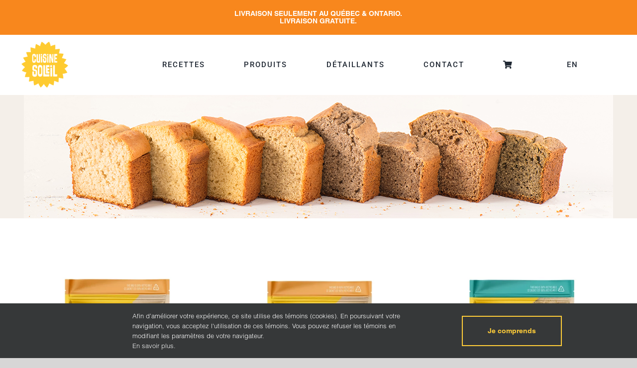

--- FILE ---
content_type: text/html; charset=UTF-8
request_url: https://cuisinesoleil.com/product-category/farine/?product_view=grid&product_orderby=price&product_count=36
body_size: 15291
content:
<!DOCTYPE html>
<html class="avada-html-layout-wide avada-html-header-position-top avada-html-is-archive" lang="fr-FR" prefix="og: http://ogp.me/ns# fb: http://ogp.me/ns/fb#">
<head>
	<meta http-equiv="X-UA-Compatible" content="IE=edge" />
	<meta http-equiv="Content-Type" content="text/html; charset=utf-8"/>
	<meta name="viewport" content="width=device-width, initial-scale=1" />
	<title>Farine &#8211; Cuisine Soleil</title>
<meta name='robots' content='max-image-preview:large' />
	<style>img:is([sizes="auto" i], [sizes^="auto," i]) { contain-intrinsic-size: 3000px 1500px }</style>
	<link rel="alternate" hreflang="fr" href="https://cuisinesoleil.com/product-category/farine/" />
<link rel="alternate" hreflang="en" href="https://cuisinesoleil.com/en/product-category-en/flour/" />
<link rel="alternate" hreflang="x-default" href="https://cuisinesoleil.com/product-category/farine/" />
<link rel="alternate" type="application/rss+xml" title="Cuisine Soleil &raquo; Flux" href="https://cuisinesoleil.com/feed/" />
<link rel="alternate" type="application/rss+xml" title="Cuisine Soleil &raquo; Flux des commentaires" href="https://cuisinesoleil.com/comments/feed/" />
					<link rel="shortcut icon" href="https://cuisinesoleil.com/wp-content/uploads/2020/11/favicon-2.png" type="image/x-icon" />
		
		
		
				<link rel="alternate" type="application/rss+xml" title="Flux pour Cuisine Soleil &raquo; Farine Catégorie" href="https://cuisinesoleil.com/product-category/farine/feed/" />
				
		<meta property="og:locale" content="fr_FR"/>
		<meta property="og:type" content="article"/>
		<meta property="og:site_name" content="Cuisine Soleil"/>
		<meta property="og:title" content="  Catégories de produits  Farine"/>
				<meta property="og:url" content="https://cuisinesoleil.com/produits/farine-de-gourgane/"/>
																				<meta property="og:image" content="https://cuisinesoleil.com/wp-content/uploads/2020/11/farine-biologique-gourgane-cuisine-soleil.webp"/>
		<meta property="og:image:width" content="1500"/>
		<meta property="og:image:height" content="1500"/>
		<meta property="og:image:type" content="image/webp"/>
				<style id='woocommerce-inline-inline-css' type='text/css'>
.woocommerce form .form-row .required { visibility: visible; }
</style>
<link rel='stylesheet' id='wpsl-styles-css' href='https://cuisinesoleil.com/wp-content/plugins/wp-store-locator/css/styles.min.css?ver=2.2.261' type='text/css' media='all' />
<link rel='stylesheet' id='wpml-menu-item-0-css' href='https://cuisinesoleil.com/wp-content/plugins/sitepress-multilingual-cms/templates/language-switchers/menu-item/style.min.css?ver=1' type='text/css' media='all' />
<link rel='stylesheet' id='brands-styles-css' href='https://cuisinesoleil.com/wp-content/plugins/woocommerce/assets/css/brands.css?ver=10.3.4' type='text/css' media='all' />
<link rel='stylesheet' id='fusion-dynamic-css-css' href='https://cuisinesoleil.com/wp-content/uploads/fusion-styles/8a3eeb0708144491d7ccc62e3b275570.min.css?ver=3.13.3' type='text/css' media='all' />
<script type="text/javascript" src="https://cuisinesoleil.com/wp-includes/js/jquery/jquery.min.js?ver=3.7.1" id="jquery-core-js"></script>
<script type="text/javascript" src="https://cuisinesoleil.com/wp-content/plugins/woocommerce/assets/js/jquery-blockui/jquery.blockUI.min.js?ver=2.7.0-wc.10.3.4" id="wc-jquery-blockui-js" defer="defer" data-wp-strategy="defer"></script>
<script type="text/javascript" id="wc-add-to-cart-js-extra">
/* <![CDATA[ */
var wc_add_to_cart_params = {"ajax_url":"\/wp-admin\/admin-ajax.php","wc_ajax_url":"\/?wc-ajax=%%endpoint%%","i18n_view_cart":"Voir le panier","cart_url":"https:\/\/cuisinesoleil.com\/panier\/","is_cart":"","cart_redirect_after_add":"no"};
/* ]]> */
</script>
<script type="text/javascript" src="https://cuisinesoleil.com/wp-content/plugins/woocommerce/assets/js/frontend/add-to-cart.min.js?ver=10.3.4" id="wc-add-to-cart-js" defer="defer" data-wp-strategy="defer"></script>
<script type="text/javascript" src="https://cuisinesoleil.com/wp-content/plugins/woocommerce/assets/js/js-cookie/js.cookie.min.js?ver=2.1.4-wc.10.3.4" id="wc-js-cookie-js" defer="defer" data-wp-strategy="defer"></script>
<script type="text/javascript" id="woocommerce-js-extra">
/* <![CDATA[ */
var woocommerce_params = {"ajax_url":"\/wp-admin\/admin-ajax.php","wc_ajax_url":"\/?wc-ajax=%%endpoint%%","i18n_password_show":"Afficher le mot de passe","i18n_password_hide":"Masquer le mot de passe"};
/* ]]> */
</script>
<script type="text/javascript" src="https://cuisinesoleil.com/wp-content/plugins/woocommerce/assets/js/frontend/woocommerce.min.js?ver=10.3.4" id="woocommerce-js" defer="defer" data-wp-strategy="defer"></script>
<link rel="https://api.w.org/" href="https://cuisinesoleil.com/wp-json/" /><link rel="alternate" title="JSON" type="application/json" href="https://cuisinesoleil.com/wp-json/wp/v2/product_cat/498" /><link rel="EditURI" type="application/rsd+xml" title="RSD" href="https://cuisinesoleil.com/xmlrpc.php?rsd" />
<meta name="generator" content="WordPress 6.8.3" />
<meta name="generator" content="WooCommerce 10.3.4" />
<meta name="generator" content="WPML ver:4.8.4 stt:1,4;" />
<style type="text/css" id="css-fb-visibility">@media screen and (max-width: 640px){.fusion-no-small-visibility{display:none !important;}body .sm-text-align-center{text-align:center !important;}body .sm-text-align-left{text-align:left !important;}body .sm-text-align-right{text-align:right !important;}body .sm-flex-align-center{justify-content:center !important;}body .sm-flex-align-flex-start{justify-content:flex-start !important;}body .sm-flex-align-flex-end{justify-content:flex-end !important;}body .sm-mx-auto{margin-left:auto !important;margin-right:auto !important;}body .sm-ml-auto{margin-left:auto !important;}body .sm-mr-auto{margin-right:auto !important;}body .fusion-absolute-position-small{position:absolute;top:auto;width:100%;}.awb-sticky.awb-sticky-small{ position: sticky; top: var(--awb-sticky-offset,0); }}@media screen and (min-width: 641px) and (max-width: 1024px){.fusion-no-medium-visibility{display:none !important;}body .md-text-align-center{text-align:center !important;}body .md-text-align-left{text-align:left !important;}body .md-text-align-right{text-align:right !important;}body .md-flex-align-center{justify-content:center !important;}body .md-flex-align-flex-start{justify-content:flex-start !important;}body .md-flex-align-flex-end{justify-content:flex-end !important;}body .md-mx-auto{margin-left:auto !important;margin-right:auto !important;}body .md-ml-auto{margin-left:auto !important;}body .md-mr-auto{margin-right:auto !important;}body .fusion-absolute-position-medium{position:absolute;top:auto;width:100%;}.awb-sticky.awb-sticky-medium{ position: sticky; top: var(--awb-sticky-offset,0); }}@media screen and (min-width: 1025px){.fusion-no-large-visibility{display:none !important;}body .lg-text-align-center{text-align:center !important;}body .lg-text-align-left{text-align:left !important;}body .lg-text-align-right{text-align:right !important;}body .lg-flex-align-center{justify-content:center !important;}body .lg-flex-align-flex-start{justify-content:flex-start !important;}body .lg-flex-align-flex-end{justify-content:flex-end !important;}body .lg-mx-auto{margin-left:auto !important;margin-right:auto !important;}body .lg-ml-auto{margin-left:auto !important;}body .lg-mr-auto{margin-right:auto !important;}body .fusion-absolute-position-large{position:absolute;top:auto;width:100%;}.awb-sticky.awb-sticky-large{ position: sticky; top: var(--awb-sticky-offset,0); }}</style>	<noscript><style>.woocommerce-product-gallery{ opacity: 1 !important; }</style></noscript>
			<style type="text/css" id="wp-custom-css">
			
.fusion-post-content-wrapper {
	background-color: #ffffffd0 !important;
}

.blog-shortcode-post-title.entry-title.fusion-responsive-typography-calculated {
	font-size: .8em !important;
	text-transform: uppercase;
}

.fusion-post-wrapper {
	border: 1px !important;
}
		</style>
				<script type="text/javascript">
			var doc = document.documentElement;
			doc.setAttribute( 'data-useragent', navigator.userAgent );
		</script>
		<!-- Google tag (gtag.js) -->
<script async src="https://www.googletagmanager.com/gtag/js?id=G-CNLGPL3FC1"></script>
<script>
  window.dataLayer = window.dataLayer || [];
  function gtag(){dataLayer.push(arguments);}
  gtag('js', new Date());

  gtag('config', 'G-CNLGPL3FC1');
</script>
	<!-- Facebook Pixel Code -->
<script>
  !function(f,b,e,v,n,t,s)
  {if(f.fbq)return;n=f.fbq=function(){n.callMethod?
  n.callMethod.apply(n,arguments):n.queue.push(arguments)};
  if(!f._fbq)f._fbq=n;n.push=n;n.loaded=!0;n.version='2.0';
  n.queue=[];t=b.createElement(e);t.async=!0;
  t.src=v;s=b.getElementsByTagName(e)[0];
  s.parentNode.insertBefore(t,s)}(window, document,'script',
  'https://connect.facebook.net/en_US/fbevents.js');
  fbq('init', '214648489478731');
  fbq('track', 'PageView');
</script>
<noscript><img height="1" width="1" style="display:none"
  src="https://www.facebook.com/tr?id=214648489478731&ev=PageView&noscript=1"
/></noscript>
<!-- End Facebook Pixel Code --></head>

<body class="archive tax-product_cat term-farine term-498 wp-theme-Avada wp-child-theme-Avada-Child-Theme theme-Avada woocommerce woocommerce-page woocommerce-no-js fusion-image-hovers fusion-pagination-sizing fusion-button_type-flat fusion-button_span-no fusion-button_gradient-linear avada-image-rollover-circle-no avada-image-rollover-yes avada-image-rollover-direction-fade fusion-body ltr fusion-sticky-header no-tablet-sticky-header no-mobile-sticky-header no-mobile-slidingbar no-desktop-totop no-mobile-totop fusion-disable-outline fusion-sub-menu-fade mobile-logo-pos-center layout-wide-mode avada-has-boxed-modal-shadow-none layout-scroll-offset-full avada-has-zero-margin-offset-top fusion-top-header menu-text-align-center fusion-woo-product-design-clean fusion-woo-shop-page-columns-3 fusion-woo-related-columns-3 fusion-woo-archive-page-columns-3 avada-has-woo-gallery-disabled woo-sale-badge-circle woo-outofstock-badge-top_bar mobile-menu-design-flyout fusion-show-pagination-text fusion-header-layout-v7 avada-responsive avada-footer-fx-none avada-menu-highlight-style-bottombar fusion-search-form-clean fusion-main-menu-search-overlay fusion-avatar-circle avada-sticky-shrinkage avada-dropdown-styles avada-blog-layout-timeline avada-blog-archive-layout-grid avada-header-shadow-yes avada-menu-icon-position-left avada-has-megamenu-shadow avada-has-mainmenu-dropdown-divider avada-has-header-100-width avada-has-mobile-menu-search avada-has-breadcrumb-mobile-hidden avada-has-titlebar-bar_and_content avada-has-footer-widget-bg-image avada-has-pagination-padding avada-flyout-menu-direction-fade avada-ec-views-v1" data-awb-post-id="100012276">
		<a class="skip-link screen-reader-text" href="#content">Passer au contenu</a>

	<div id="boxed-wrapper">
		
		<div id="wrapper" class="fusion-wrapper">
			<div id="home" style="position:relative;top:-1px;"></div>
												<div class="fusion-tb-header"><div class="fusion-fullwidth fullwidth-box fusion-builder-row-1 fusion-flex-container has-pattern-background has-mask-background nonhundred-percent-fullwidth non-hundred-percent-height-scrolling" style="--awb-border-radius-top-left:0px;--awb-border-radius-top-right:0px;--awb-border-radius-bottom-right:0px;--awb-border-radius-bottom-left:0px;--awb-background-color:var(--awb-color5);--awb-background-color-medium:var(--awb-color5);--awb-background-color-small:var(--awb-color5);--awb-flex-wrap:wrap;" ><div class="fusion-builder-row fusion-row fusion-flex-align-items-flex-start fusion-flex-justify-content-center fusion-flex-content-wrap" style="max-width:1248px;margin-left: calc(-4% / 2 );margin-right: calc(-4% / 2 );"><div class="fusion-layout-column fusion_builder_column fusion-builder-column-0 fusion_builder_column_1_1 1_1 fusion-flex-column" style="--awb-bg-size:cover;--awb-width-large:100%;--awb-margin-top-large:0px;--awb-spacing-right-large:1.92%;--awb-margin-bottom-large:0px;--awb-spacing-left-large:1.92%;--awb-width-medium:100%;--awb-order-medium:0;--awb-spacing-right-medium:1.92%;--awb-spacing-left-medium:1.92%;--awb-width-small:100%;--awb-order-small:0;--awb-spacing-right-small:1.92%;--awb-spacing-left-small:1.92%;" data-scroll-devices="small-visibility,medium-visibility,large-visibility"><div class="fusion-column-wrapper fusion-column-has-shadow fusion-flex-justify-content-center fusion-content-layout-row"><div class="fusion-title title fusion-title-1 fusion-sep-none fusion-title-center fusion-title-rotating fusion-animate-loop fusion-title-flipInX fusion-title-size-two" style="--awb-font-size:14px;"><h2 class="fusion-title-heading title-heading-center fusion-responsive-typography-calculated" style="margin:0;text-transform:uppercase;font-size:1em;--fontSize:14;--minFontSize:14;line-height:1.1;"><span class="fusion-animated-text-prefix"></span> <span class="fusion-animated-texts-wrapper" style="color:var(--awb-color1);text-align: center;" data-length="line" data-minDisplayTime="2000"><span class="fusion-animated-texts"><span data-in-effect="flipInX" class="fusion-animated-text" data-in-sequence="true" data-out-reverse="true" data-out-effect="flipOutX">Livraison seulement au Québec &amp; Ontario.&lt;br&gt;Livraison gratuite.</span></span></span> <span class="fusion-animated-text-postfix"></span></h2></div></div></div></div></div><div class="fusion-fullwidth fullwidth-box fusion-builder-row-2 fusion-flex-container has-pattern-background has-mask-background nonhundred-percent-fullwidth non-hundred-percent-height-scrolling fusion-no-small-visibility fusion-no-medium-visibility" style="--awb-border-radius-top-left:0px;--awb-border-radius-top-right:0px;--awb-border-radius-bottom-right:0px;--awb-border-radius-bottom-left:0px;--awb-flex-wrap:wrap;" ><div class="fusion-builder-row fusion-row fusion-flex-align-items-center fusion-flex-justify-content-space-between fusion-flex-content-wrap" style="max-width:1248px;margin-left: calc(-4% / 2 );margin-right: calc(-4% / 2 );"><div class="fusion-layout-column fusion_builder_column fusion-builder-column-1 fusion_builder_column_1_6 1_6 fusion-flex-column fusion-flex-align-self-stretch" style="--awb-bg-size:cover;--awb-width-large:16.666666666667%;--awb-margin-top-large:10px;--awb-spacing-right-large:0%;--awb-margin-bottom-large:10px;--awb-spacing-left-large:11.52%;--awb-width-medium:16.666666666667%;--awb-order-medium:0;--awb-spacing-right-medium:0%;--awb-spacing-left-medium:11.52%;--awb-width-small:100%;--awb-order-small:0;--awb-spacing-right-small:1.92%;--awb-spacing-left-small:1.92%;" data-scroll-devices="small-visibility,medium-visibility,large-visibility"><div class="fusion-column-wrapper fusion-column-has-shadow fusion-flex-justify-content-flex-start fusion-content-layout-column"><div class="fusion-image-element " style="--awb-max-width:100px;--awb-caption-title-font-family:var(--h2_typography-font-family);--awb-caption-title-font-weight:var(--h2_typography-font-weight);--awb-caption-title-font-style:var(--h2_typography-font-style);--awb-caption-title-size:var(--h2_typography-font-size);--awb-caption-title-transform:var(--h2_typography-text-transform);--awb-caption-title-line-height:var(--h2_typography-line-height);--awb-caption-title-letter-spacing:var(--h2_typography-letter-spacing);"><span class=" fusion-imageframe imageframe-none imageframe-1 hover-type-none"><a class="fusion-no-lightbox" href="https://cuisinesoleil.com/" target="_self" aria-label="logo_entete-01"><img decoding="async" width="150" height="150" src="https://cuisinesoleil.com/wp-content/uploads/2020/11/logo_entete-01.png" alt class="img-responsive wp-image-100012283" srcset="https://cuisinesoleil.com/wp-content/uploads/2020/11/logo_entete-01-66x66.png 66w, https://cuisinesoleil.com/wp-content/uploads/2020/11/logo_entete-01-100x100.png 100w, https://cuisinesoleil.com/wp-content/uploads/2020/11/logo_entete-01.png 150w" sizes="(max-width: 150px) 100vw, 150px" /></a></span></div></div></div><div class="fusion-layout-column fusion_builder_column fusion-builder-column-2 fusion_builder_column_5_6 5_6 fusion-flex-column" style="--awb-bg-size:cover;--awb-width-large:83.333333333333%;--awb-margin-top-large:0px;--awb-spacing-right-large:2.304%;--awb-margin-bottom-large:0px;--awb-spacing-left-large:2.304%;--awb-width-medium:83.333333333333%;--awb-order-medium:0;--awb-spacing-right-medium:2.304%;--awb-spacing-left-medium:2.304%;--awb-width-small:100%;--awb-order-small:0;--awb-spacing-right-small:1.92%;--awb-spacing-left-small:1.92%;" data-scroll-devices="small-visibility,medium-visibility,large-visibility"><div class="fusion-column-wrapper fusion-column-has-shadow fusion-flex-justify-content-flex-start fusion-content-layout-column"><nav class="awb-menu awb-menu_row awb-menu_em-hover mobile-mode-collapse-to-button awb-menu_icons-left awb-menu_dc-no mobile-trigger-fullwidth-off awb-menu_mobile-toggle awb-menu_indent-left mobile-size-full-absolute loading mega-menu-loading awb-menu_desktop awb-menu_dropdown awb-menu_expand-right awb-menu_transition-fade" style="--awb-font-size:15px;--awb-justify-content:space-evenly;--awb-letter-spacing:2px;--awb-active-color:var(--awb-color5);--awb-submenu-font-size:12px;--awb-submenu-letter-spacing:1.1px;--awb-main-justify-content:flex-start;--awb-mobile-justify:flex-start;--awb-mobile-caret-left:auto;--awb-mobile-caret-right:0;--awb-fusion-font-family-typography:&quot;Roboto&quot;;--awb-fusion-font-style-typography:normal;--awb-fusion-font-weight-typography:500;--awb-fusion-font-family-submenu-typography:&quot;Roboto&quot;;--awb-fusion-font-style-submenu-typography:normal;--awb-fusion-font-weight-submenu-typography:400;--awb-fusion-font-family-mobile-typography:inherit;--awb-fusion-font-style-mobile-typography:normal;--awb-fusion-font-weight-mobile-typography:400;" aria-label="Cuisine Soleil" data-breakpoint="1024" data-count="0" data-transition-type="fade" data-transition-time="300" data-expand="right"><button type="button" class="awb-menu__m-toggle awb-menu__m-toggle_no-text" aria-expanded="false" aria-controls="menu-cuisine-soleil"><span class="awb-menu__m-toggle-inner"><span class="collapsed-nav-text"><span class="screen-reader-text">Toggle Navigation</span></span><span class="awb-menu__m-collapse-icon awb-menu__m-collapse-icon_no-text"><span class="awb-menu__m-collapse-icon-open awb-menu__m-collapse-icon-open_no-text fa-bars fas"></span><span class="awb-menu__m-collapse-icon-close awb-menu__m-collapse-icon-close_no-text fa-times fas"></span></span></span></button><ul id="menu-cuisine-soleil" class="fusion-menu awb-menu__main-ul awb-menu__main-ul_row"><li  id="menu-item-100008232"  class="menu-item menu-item-type-post_type menu-item-object-page menu-item-100008232 awb-menu__li awb-menu__main-li awb-menu__main-li_regular"  data-item-id="100008232"><span class="awb-menu__main-background-default awb-menu__main-background-default_fade"></span><span class="awb-menu__main-background-active awb-menu__main-background-active_fade"></span><a  href="https://cuisinesoleil.com/recettes/" class="awb-menu__main-a awb-menu__main-a_regular"><span class="menu-text">Recettes</span></a></li><li  id="menu-item-100012286"  class="menu-item menu-item-type-post_type menu-item-object-page menu-item-100012286 awb-menu__li awb-menu__main-li awb-menu__main-li_regular"  data-item-id="100012286"><span class="awb-menu__main-background-default awb-menu__main-background-default_fade"></span><span class="awb-menu__main-background-active awb-menu__main-background-active_fade"></span><a  href="https://cuisinesoleil.com/produits/" class="awb-menu__main-a awb-menu__main-a_regular"><span class="menu-text">Produits</span></a></li><li  id="menu-item-100008237"  class="menu-item menu-item-type-post_type menu-item-object-page menu-item-100008237 awb-menu__li awb-menu__main-li awb-menu__main-li_regular"  data-item-id="100008237"><span class="awb-menu__main-background-default awb-menu__main-background-default_fade"></span><span class="awb-menu__main-background-active awb-menu__main-background-active_fade"></span><a  href="https://cuisinesoleil.com/detaillants/" class="awb-menu__main-a awb-menu__main-a_regular"><span class="menu-text">DÉTAILLANTS</span></a></li><li  id="menu-item-100008235"  class="menu-item menu-item-type-post_type menu-item-object-page menu-item-100008235 awb-menu__li awb-menu__main-li awb-menu__main-li_regular"  data-item-id="100008235"><span class="awb-menu__main-background-default awb-menu__main-background-default_fade"></span><span class="awb-menu__main-background-active awb-menu__main-background-active_fade"></span><a  href="https://cuisinesoleil.com/contact/" class="awb-menu__main-a awb-menu__main-a_regular"><span class="menu-text">CONTACT</span></a></li><li  id="menu-item-100015631"  class="menu-item menu-item-type-custom menu-item-object-custom empty-cart fusion-widget-cart fusion-menu-cart avada-main-menu-cart fusion-menu-cart-hide-empty-counter menu-item-100015631 awb-menu__li awb-menu__main-li awb-menu__main-li_regular"  data-item-id="100015631"><span class="awb-menu__main-background-default awb-menu__main-background-default_fade"></span><span class="awb-menu__main-background-active awb-menu__main-background-active_fade"></span><a href="https://cuisinesoleil.com/panier/" class="awb-menu__main-a awb-menu__main-a_regular awb-menu__main-a_icon-only fusion-flex-link"><span class="awb-menu__i awb-menu__i_main"><i class="glyphicon fa-shopping-cart fas" aria-hidden="true"></i></span><span class="menu-text menu-text_no-desktop">Panier</span><span class="fusion-widget-cart-number" style="" data-digits="1" data-cart-count="0">0</span><span class="awb-menu__open-nav-submenu-hover"></span></a><ul class="awb-menu__sub-ul awb-menu__sub-ul_main sub-menu avada-custom-menu-item-contents fusion-menu-cart-items avada-custom-menu-item-contents-empty"></ul></li><li  id="menu-item-wpml-ls-42-en"  class="menu-item wpml-ls-slot-42 wpml-ls-item wpml-ls-item-en wpml-ls-menu-item wpml-ls-first-item wpml-ls-last-item menu-item-type-wpml_ls_menu_item menu-item-object-wpml_ls_menu_item menu-item-wpml-ls-42-en awb-menu__li awb-menu__main-li awb-menu__main-li_regular"  data-classes="menu-item" data-item-id="wpml-ls-42-en"><span class="awb-menu__main-background-default awb-menu__main-background-default_fade"></span><span class="awb-menu__main-background-active awb-menu__main-background-active_fade"></span><a  title="Passer à En" href="https://cuisinesoleil.com/en/product-category-en/flour/" class="awb-menu__main-a awb-menu__main-a_regular wpml-ls-link" aria-label="Passer à En" role="menuitem"><span class="menu-text"><span class="wpml-ls-native" lang="en">En</span></span></a></li></ul></nav></div></div></div></div><div class="fusion-fullwidth fullwidth-box fusion-builder-row-3 fusion-flex-container has-pattern-background has-mask-background nonhundred-percent-fullwidth non-hundred-percent-height-scrolling fusion-no-large-visibility" style="--awb-border-radius-top-left:0px;--awb-border-radius-top-right:0px;--awb-border-radius-bottom-right:0px;--awb-border-radius-bottom-left:0px;--awb-flex-wrap:wrap;" ><div class="fusion-builder-row fusion-row fusion-flex-align-items-center fusion-flex-justify-content-space-between fusion-flex-content-wrap" style="max-width:1248px;margin-left: calc(-4% / 2 );margin-right: calc(-4% / 2 );"><div class="fusion-layout-column fusion_builder_column fusion-builder-column-3 fusion_builder_column_1_6 1_6 fusion-flex-column fusion-flex-align-self-stretch" style="--awb-bg-size:cover;--awb-width-large:16.666666666667%;--awb-margin-top-large:10px;--awb-spacing-right-large:0%;--awb-margin-bottom-large:10px;--awb-spacing-left-large:11.52%;--awb-width-medium:16.666666666667%;--awb-order-medium:0;--awb-spacing-right-medium:0%;--awb-spacing-left-medium:11.52%;--awb-width-small:33.333333333333%;--awb-order-small:0;--awb-spacing-right-small:0%;--awb-spacing-left-small:5.76%;" data-scroll-devices="small-visibility,medium-visibility,large-visibility"><div class="fusion-column-wrapper fusion-column-has-shadow fusion-flex-justify-content-flex-start fusion-content-layout-column"><div class="fusion-image-element " style="--awb-max-width:100px;--awb-caption-title-font-family:var(--h2_typography-font-family);--awb-caption-title-font-weight:var(--h2_typography-font-weight);--awb-caption-title-font-style:var(--h2_typography-font-style);--awb-caption-title-size:var(--h2_typography-font-size);--awb-caption-title-transform:var(--h2_typography-text-transform);--awb-caption-title-line-height:var(--h2_typography-line-height);--awb-caption-title-letter-spacing:var(--h2_typography-letter-spacing);"><span class=" fusion-imageframe imageframe-none imageframe-2 hover-type-none"><a class="fusion-no-lightbox" href="https://cuisinesoleil.com/" target="_self" aria-label="logo_entete-01"><img decoding="async" width="150" height="150" src="https://cuisinesoleil.com/wp-content/uploads/2020/11/logo_entete-01.png" alt class="img-responsive wp-image-100012283" srcset="https://cuisinesoleil.com/wp-content/uploads/2020/11/logo_entete-01-66x66.png 66w, https://cuisinesoleil.com/wp-content/uploads/2020/11/logo_entete-01-100x100.png 100w, https://cuisinesoleil.com/wp-content/uploads/2020/11/logo_entete-01.png 150w" sizes="(max-width: 150px) 100vw, 150px" /></a></span></div></div></div><div class="fusion-layout-column fusion_builder_column fusion-builder-column-4 fusion_builder_column_5_6 5_6 fusion-flex-column" style="--awb-bg-size:cover;--awb-width-large:83.333333333333%;--awb-margin-top-large:0px;--awb-spacing-right-large:2.304%;--awb-margin-bottom-large:0px;--awb-spacing-left-large:2.304%;--awb-width-medium:83.333333333333%;--awb-order-medium:0;--awb-spacing-right-medium:2.304%;--awb-spacing-left-medium:2.304%;--awb-width-small:66.666666666667%;--awb-order-small:0;--awb-spacing-right-small:2.88%;--awb-spacing-left-small:2.88%;" data-scroll-devices="small-visibility,medium-visibility,large-visibility"><div class="fusion-column-wrapper fusion-column-has-shadow fusion-flex-justify-content-flex-end fusion-content-layout-row"><nav class="awb-menu awb-menu_row awb-menu_em-hover mobile-mode-collapse-to-button awb-menu_icons-left awb-menu_dc-no mobile-trigger-fullwidth-off awb-menu_mobile-toggle awb-menu_indent-center mobile-size-full-absolute loading mega-menu-loading awb-menu_desktop awb-menu_dropdown awb-menu_expand-right awb-menu_transition-fade" style="--awb-font-size:15px;--awb-justify-content:space-evenly;--awb-letter-spacing:2px;--awb-active-color:var(--awb-color5);--awb-submenu-font-size:12px;--awb-submenu-letter-spacing:1.1px;--awb-main-justify-content:flex-start;--awb-mobile-bg:var(--awb-color1);--awb-mobile-nav-items-height:70;--awb-mobile-trigger-font-size:40px;--awb-mobile-trigger-color:var(--awb-color5);--awb-mobile-justify:center;--awb-mobile-caret-left:auto;--awb-mobile-caret-right:0;--awb-fusion-font-family-typography:&quot;Roboto&quot;;--awb-fusion-font-style-typography:normal;--awb-fusion-font-weight-typography:500;--awb-fusion-font-family-submenu-typography:&quot;Roboto&quot;;--awb-fusion-font-style-submenu-typography:normal;--awb-fusion-font-weight-submenu-typography:400;--awb-fusion-font-family-mobile-typography:inherit;--awb-fusion-font-style-mobile-typography:normal;--awb-fusion-font-weight-mobile-typography:400;" aria-label="Cuisine Soleil" data-breakpoint="1024" data-count="1" data-transition-type="fade" data-transition-time="300" data-expand="right"><button type="button" class="awb-menu__m-toggle awb-menu__m-toggle_no-text" aria-expanded="false" aria-controls="menu-cuisine-soleil"><span class="awb-menu__m-toggle-inner"><span class="collapsed-nav-text"><span class="screen-reader-text">Toggle Navigation</span></span><span class="awb-menu__m-collapse-icon awb-menu__m-collapse-icon_no-text"><span class="awb-menu__m-collapse-icon-open awb-menu__m-collapse-icon-open_no-text fa-bars fas"></span><span class="awb-menu__m-collapse-icon-close awb-menu__m-collapse-icon-close_no-text fa-times fas"></span></span></span></button><ul id="menu-cuisine-soleil-1" class="fusion-menu awb-menu__main-ul awb-menu__main-ul_row"><li   class="menu-item menu-item-type-post_type menu-item-object-page menu-item-100008232 awb-menu__li awb-menu__main-li awb-menu__main-li_regular"  data-item-id="100008232"><span class="awb-menu__main-background-default awb-menu__main-background-default_fade"></span><span class="awb-menu__main-background-active awb-menu__main-background-active_fade"></span><a  href="https://cuisinesoleil.com/recettes/" class="awb-menu__main-a awb-menu__main-a_regular"><span class="menu-text">Recettes</span></a></li><li   class="menu-item menu-item-type-post_type menu-item-object-page menu-item-100012286 awb-menu__li awb-menu__main-li awb-menu__main-li_regular"  data-item-id="100012286"><span class="awb-menu__main-background-default awb-menu__main-background-default_fade"></span><span class="awb-menu__main-background-active awb-menu__main-background-active_fade"></span><a  href="https://cuisinesoleil.com/produits/" class="awb-menu__main-a awb-menu__main-a_regular"><span class="menu-text">Produits</span></a></li><li   class="menu-item menu-item-type-post_type menu-item-object-page menu-item-100008237 awb-menu__li awb-menu__main-li awb-menu__main-li_regular"  data-item-id="100008237"><span class="awb-menu__main-background-default awb-menu__main-background-default_fade"></span><span class="awb-menu__main-background-active awb-menu__main-background-active_fade"></span><a  href="https://cuisinesoleil.com/detaillants/" class="awb-menu__main-a awb-menu__main-a_regular"><span class="menu-text">DÉTAILLANTS</span></a></li><li   class="menu-item menu-item-type-post_type menu-item-object-page menu-item-100008235 awb-menu__li awb-menu__main-li awb-menu__main-li_regular"  data-item-id="100008235"><span class="awb-menu__main-background-default awb-menu__main-background-default_fade"></span><span class="awb-menu__main-background-active awb-menu__main-background-active_fade"></span><a  href="https://cuisinesoleil.com/contact/" class="awb-menu__main-a awb-menu__main-a_regular"><span class="menu-text">CONTACT</span></a></li><li   class="menu-item menu-item-type-custom menu-item-object-custom empty-cart fusion-widget-cart fusion-menu-cart avada-main-menu-cart fusion-menu-cart-hide-empty-counter menu-item-100015631 awb-menu__li awb-menu__main-li awb-menu__main-li_regular"  data-item-id="100015631"><span class="awb-menu__main-background-default awb-menu__main-background-default_fade"></span><span class="awb-menu__main-background-active awb-menu__main-background-active_fade"></span><a href="https://cuisinesoleil.com/panier/" class="awb-menu__main-a awb-menu__main-a_regular awb-menu__main-a_icon-only fusion-flex-link"><span class="awb-menu__i awb-menu__i_main"><i class="glyphicon fa-shopping-cart fas" aria-hidden="true"></i></span><span class="menu-text menu-text_no-desktop">Panier</span><span class="fusion-widget-cart-number" style="" data-digits="1" data-cart-count="0">0</span><span class="awb-menu__open-nav-submenu-hover"></span></a><ul class="awb-menu__sub-ul awb-menu__sub-ul_main sub-menu avada-custom-menu-item-contents fusion-menu-cart-items avada-custom-menu-item-contents-empty"></ul></li><li   class="menu-item wpml-ls-slot-42 wpml-ls-item wpml-ls-item-en wpml-ls-menu-item wpml-ls-first-item wpml-ls-last-item menu-item-type-wpml_ls_menu_item menu-item-object-wpml_ls_menu_item menu-item-wpml-ls-42-en awb-menu__li awb-menu__main-li awb-menu__main-li_regular"  data-classes="menu-item" data-item-id="wpml-ls-42-en"><span class="awb-menu__main-background-default awb-menu__main-background-default_fade"></span><span class="awb-menu__main-background-active awb-menu__main-background-active_fade"></span><a  title="Passer à En" href="https://cuisinesoleil.com/en/product-category-en/flour/" class="awb-menu__main-a awb-menu__main-a_regular wpml-ls-link" aria-label="Passer à En" role="menuitem"><span class="menu-text"><span class="wpml-ls-native" lang="en">En</span></span></a></li></ul></nav></div></div></div></div>
</div>		<div id="sliders-container" class="fusion-slider-visibility">
					</div>
											
			<section class="avada-page-titlebar-wrapper" aria-label="Barre de Titre de la page">
	<div class="fusion-page-title-bar fusion-page-title-bar-breadcrumbs fusion-page-title-bar-center">
		<div class="fusion-page-title-row">
			<div class="fusion-page-title-wrapper">
				<div class="fusion-page-title-captions">

					
																
				</div>

				
			</div>
		</div>
	</div>
</section>

						<main id="main" class="clearfix ">
				<div class="fusion-row" style="">
		<div class="woocommerce-container">
			<section id="content" class=" full-width" style="width: 100%;">
		<header class="woocommerce-products-header">
	
	</header>
<div class="woocommerce-notices-wrapper"></div>
<div class="catalog-ordering fusion-clearfix">
			<div class="orderby-order-container">
			<ul class="orderby order-dropdown">
				<li>
					<span class="current-li">
						<span class="current-li-content">
														<a aria-haspopup="true">Trier par <strong>Prix</strong></a>
						</span>
					</span>
					<ul>
																			<li class="">
																<a href="?product_view=grid&product_orderby=default&product_count=36">Trier par <strong>Commande par défaut</strong></a>
							</li>
												<li class="">
														<a href="?product_view=grid&product_orderby=name&product_count=36">Trier par <strong>Nom</strong></a>
						</li>
						<li class="current">
														<a href="?product_view=grid&product_orderby=price&product_count=36">Trier par <strong>Prix</strong></a>
						</li>
						<li class="">
														<a href="?product_view=grid&product_orderby=date&product_count=36">Trier par <strong>Date</strong></a>
						</li>
						<li class="">
														<a href="?product_view=grid&product_orderby=popularity&product_count=36">Trier par <strong>Popularité</strong></a>
						</li>

											</ul>
				</li>
			</ul>

			<ul class="order">
															<li class="asc"><a aria-label="Ordre descendant" aria-haspopup="true" href="?product_view=grid&product_orderby=price&product_count=36&product_order=desc"><i class="awb-icon-arrow-down2" aria-hidden="true"></i></a></li>
												</ul>
		</div>

		<ul class="sort-count order-dropdown">
			<li>
				<span class="current-li">
					<a aria-haspopup="true">
						Montrer <strong>50 produits</strong>						</a>
					</span>
				<ul>
					<li class="">
						<a href="?product_view=grid&product_orderby=price&product_count=50">
							Montrer <strong>50 produits</strong>						</a>
					</li>
					<li class="">
						<a href="?product_view=grid&product_orderby=price&product_count=100">
							Montrer <strong>100 produits</strong>						</a>
					</li>
					<li class="">
						<a href="?product_view=grid&product_orderby=price&product_count=150">
							Montrer <strong>150 produits</strong>						</a>
					</li>
				</ul>
			</li>
		</ul>
	
																<ul class="fusion-grid-list-view">
			<li class="fusion-grid-view-li active-view">
				<a class="fusion-grid-view" aria-label="Vue en grille" aria-haspopup="true" href="?product_view=grid&product_orderby=price&product_count=36"><i class="awb-icon-grid icomoon-grid" aria-hidden="true"></i></a>
			</li>
			<li class="fusion-list-view-li">
				<a class="fusion-list-view" aria-haspopup="true" aria-label="Vue en liste" href="?product_view=list&product_orderby=price&product_count=36"><i class="awb-icon-list icomoon-list" aria-hidden="true"></i></a>
			</li>
		</ul>
	</div>
<ul class="products clearfix products-3">
<li class="product type-product post-100012276 status-publish first instock product_cat-farine product_tag-aliments-du-quebec product_tag-biologique product_tag-grain-canadien product_tag-sachet-recyclable product_tag-sans-gluten product_tag-vegetalien has-post-thumbnail shipping-taxable purchasable product-type-simple product-grid-view">
	<div class="fusion-product-wrapper">

<div class="fusion-clean-product-image-wrapper ">
	<div  class="fusion-image-wrapper fusion-image-size-fixed" aria-haspopup="true">
				<img width="500" height="500" src="https://cuisinesoleil.com/wp-content/uploads/2020/11/farine-biologique-gourgane-cuisine-soleil-500x500.webp" class="attachment-woocommerce_thumbnail size-woocommerce_thumbnail wp-post-image" alt="" decoding="async" fetchpriority="high" srcset="https://cuisinesoleil.com/wp-content/uploads/2020/11/farine-biologique-gourgane-cuisine-soleil-66x66.webp 66w, https://cuisinesoleil.com/wp-content/uploads/2020/11/farine-biologique-gourgane-cuisine-soleil-100x100.webp 100w, https://cuisinesoleil.com/wp-content/uploads/2020/11/farine-biologique-gourgane-cuisine-soleil-150x150.webp 150w, https://cuisinesoleil.com/wp-content/uploads/2020/11/farine-biologique-gourgane-cuisine-soleil-200x200.webp 200w, https://cuisinesoleil.com/wp-content/uploads/2020/11/farine-biologique-gourgane-cuisine-soleil-300x300.webp 300w, https://cuisinesoleil.com/wp-content/uploads/2020/11/farine-biologique-gourgane-cuisine-soleil-400x400.webp 400w, https://cuisinesoleil.com/wp-content/uploads/2020/11/farine-biologique-gourgane-cuisine-soleil-500x500.webp 500w, https://cuisinesoleil.com/wp-content/uploads/2020/11/farine-biologique-gourgane-cuisine-soleil-600x600.webp 600w, https://cuisinesoleil.com/wp-content/uploads/2020/11/farine-biologique-gourgane-cuisine-soleil-700x700.webp 700w, https://cuisinesoleil.com/wp-content/uploads/2020/11/farine-biologique-gourgane-cuisine-soleil-768x768.webp 768w, https://cuisinesoleil.com/wp-content/uploads/2020/11/farine-biologique-gourgane-cuisine-soleil-800x800.webp 800w, https://cuisinesoleil.com/wp-content/uploads/2020/11/farine-biologique-gourgane-cuisine-soleil-1024x1024.webp 1024w, https://cuisinesoleil.com/wp-content/uploads/2020/11/farine-biologique-gourgane-cuisine-soleil-1200x1200.webp 1200w, https://cuisinesoleil.com/wp-content/uploads/2020/11/farine-biologique-gourgane-cuisine-soleil.webp 1500w" sizes="(max-width: 500px) 100vw, 500px" /><div class="fusion-rollover">
	<div class="fusion-rollover-content">

				
		
								
								
								<div class="cart-loading">
				<a href="https://cuisinesoleil.com/panier/">
					<i class="awb-icon-spinner" aria-hidden="true"></i>
					<div class="view-cart">Voir le panier</div>
				</a>
			</div>
		
															
						
										<div class="fusion-product-buttons">
					<a href="/product-category/farine/?product_view=grid&#038;product_orderby=price&#038;product_count=36&#038;add-to-cart=100012276" aria-describedby="woocommerce_loop_add_to_cart_link_describedby_100012276" data-quantity="1" class="button product_type_simple add_to_cart_button ajax_add_to_cart" data-product_id="100012276" data-product_sku="111" aria-label="Ajouter au panier : &ldquo;Farine de gourgane&rdquo;" rel="nofollow">Ajouter au panier</a>	<span id="woocommerce_loop_add_to_cart_link_describedby_100012276" class="screen-reader-text">
			</span>
<span class="fusion-rollover-linebreak">
	/</span>

<a href="https://cuisinesoleil.com/produits/farine-de-gourgane/" class="show_details_button">
	Détails</a>

				</div>
									<a class="fusion-link-wrapper" href="https://cuisinesoleil.com/produits/farine-de-gourgane/" aria-label="Farine"></a>
	</div>
</div>
</div>
</div>
<div class="fusion-product-content">
	<div class="product-details">
		<div class="product-details-container">
<h3 class="product-title">
	<a href="https://cuisinesoleil.com/produits/farine-de-gourgane/">
		Farine de gourgane	</a>
</h3>
<div class="fusion-price-rating">

	<span class="price"><span class="woocommerce-Price-amount amount"><bdi>7,99&nbsp;<span class="woocommerce-Price-currencySymbol">&#36;</span></bdi></span></span>
		</div>
	</div>
</div>

	</div> 


</div>
</li>
<li class="product type-product post-100012349 status-publish instock product_cat-farine product_tag-aliments-du-quebec product_tag-biologique product_tag-grain-canadien product_tag-sachet-recyclable product_tag-sans-gluten product_tag-vegetalien has-post-thumbnail shipping-taxable purchasable product-type-simple product-grid-view">
	<div class="fusion-product-wrapper">

<div class="fusion-clean-product-image-wrapper ">
	<div  class="fusion-image-wrapper fusion-image-size-fixed" aria-haspopup="true">
				<img width="500" height="500" src="https://cuisinesoleil.com/wp-content/uploads/2020/12/farine-biologique-pois-jaune-cuisine-soleil-500x500.webp" class="attachment-woocommerce_thumbnail size-woocommerce_thumbnail wp-post-image" alt="" decoding="async" srcset="https://cuisinesoleil.com/wp-content/uploads/2020/12/farine-biologique-pois-jaune-cuisine-soleil-66x66.webp 66w, https://cuisinesoleil.com/wp-content/uploads/2020/12/farine-biologique-pois-jaune-cuisine-soleil-100x100.webp 100w, https://cuisinesoleil.com/wp-content/uploads/2020/12/farine-biologique-pois-jaune-cuisine-soleil-150x150.webp 150w, https://cuisinesoleil.com/wp-content/uploads/2020/12/farine-biologique-pois-jaune-cuisine-soleil-200x200.webp 200w, https://cuisinesoleil.com/wp-content/uploads/2020/12/farine-biologique-pois-jaune-cuisine-soleil-300x300.webp 300w, https://cuisinesoleil.com/wp-content/uploads/2020/12/farine-biologique-pois-jaune-cuisine-soleil-400x400.webp 400w, https://cuisinesoleil.com/wp-content/uploads/2020/12/farine-biologique-pois-jaune-cuisine-soleil-500x500.webp 500w, https://cuisinesoleil.com/wp-content/uploads/2020/12/farine-biologique-pois-jaune-cuisine-soleil-600x600.webp 600w, https://cuisinesoleil.com/wp-content/uploads/2020/12/farine-biologique-pois-jaune-cuisine-soleil-700x700.webp 700w, https://cuisinesoleil.com/wp-content/uploads/2020/12/farine-biologique-pois-jaune-cuisine-soleil-768x768.webp 768w, https://cuisinesoleil.com/wp-content/uploads/2020/12/farine-biologique-pois-jaune-cuisine-soleil-800x800.webp 800w, https://cuisinesoleil.com/wp-content/uploads/2020/12/farine-biologique-pois-jaune-cuisine-soleil-1024x1024.webp 1024w, https://cuisinesoleil.com/wp-content/uploads/2020/12/farine-biologique-pois-jaune-cuisine-soleil-1200x1200.webp 1200w, https://cuisinesoleil.com/wp-content/uploads/2020/12/farine-biologique-pois-jaune-cuisine-soleil.webp 1500w" sizes="(max-width: 500px) 100vw, 500px" /><div class="fusion-rollover">
	<div class="fusion-rollover-content">

				
		
								
								
								<div class="cart-loading">
				<a href="https://cuisinesoleil.com/panier/">
					<i class="awb-icon-spinner" aria-hidden="true"></i>
					<div class="view-cart">Voir le panier</div>
				</a>
			</div>
		
															
						
										<div class="fusion-product-buttons">
					<a href="/product-category/farine/?product_view=grid&#038;product_orderby=price&#038;product_count=36&#038;add-to-cart=100012349" aria-describedby="woocommerce_loop_add_to_cart_link_describedby_100012349" data-quantity="1" class="button product_type_simple add_to_cart_button ajax_add_to_cart" data-product_id="100012349" data-product_sku="112" aria-label="Ajouter au panier : &ldquo;Farine de pois jaune&rdquo;" rel="nofollow">Ajouter au panier</a>	<span id="woocommerce_loop_add_to_cart_link_describedby_100012349" class="screen-reader-text">
			</span>
<span class="fusion-rollover-linebreak">
	/</span>

<a href="https://cuisinesoleil.com/produits/farine-de-pois-jaune/" class="show_details_button">
	Détails</a>

				</div>
									<a class="fusion-link-wrapper" href="https://cuisinesoleil.com/produits/farine-de-pois-jaune/" aria-label="Farine"></a>
	</div>
</div>
</div>
</div>
<div class="fusion-product-content">
	<div class="product-details">
		<div class="product-details-container">
<h3 class="product-title">
	<a href="https://cuisinesoleil.com/produits/farine-de-pois-jaune/">
		Farine de pois jaune	</a>
</h3>
<div class="fusion-price-rating">

	<span class="price"><span class="woocommerce-Price-amount amount"><bdi>7,99&nbsp;<span class="woocommerce-Price-currencySymbol">&#36;</span></bdi></span></span>
		</div>
	</div>
</div>

	</div> 


</div>
</li>
<li class="product type-product post-100012352 status-publish last instock product_cat-farine product_tag-aliments-du-quebec product_tag-biologique product_tag-grain-canadien product_tag-sachet-recyclable product_tag-sans-gluten product_tag-vegetalien has-post-thumbnail shipping-taxable purchasable product-type-simple product-grid-view">
	<div class="fusion-product-wrapper">

<div class="fusion-clean-product-image-wrapper ">
	<div  class="fusion-image-wrapper fusion-image-size-fixed" aria-haspopup="true">
				<img width="500" height="500" src="https://cuisinesoleil.com/wp-content/uploads/2020/12/farine-biologique-lin-400g-cuisine-soleil-500x500.webp" class="attachment-woocommerce_thumbnail size-woocommerce_thumbnail wp-post-image" alt="" decoding="async" srcset="https://cuisinesoleil.com/wp-content/uploads/2020/12/farine-biologique-lin-400g-cuisine-soleil-66x66.webp 66w, https://cuisinesoleil.com/wp-content/uploads/2020/12/farine-biologique-lin-400g-cuisine-soleil-100x100.webp 100w, https://cuisinesoleil.com/wp-content/uploads/2020/12/farine-biologique-lin-400g-cuisine-soleil-150x150.webp 150w, https://cuisinesoleil.com/wp-content/uploads/2020/12/farine-biologique-lin-400g-cuisine-soleil-200x200.webp 200w, https://cuisinesoleil.com/wp-content/uploads/2020/12/farine-biologique-lin-400g-cuisine-soleil-300x300.webp 300w, https://cuisinesoleil.com/wp-content/uploads/2020/12/farine-biologique-lin-400g-cuisine-soleil-400x400.webp 400w, https://cuisinesoleil.com/wp-content/uploads/2020/12/farine-biologique-lin-400g-cuisine-soleil-500x500.webp 500w, https://cuisinesoleil.com/wp-content/uploads/2020/12/farine-biologique-lin-400g-cuisine-soleil-600x600.webp 600w, https://cuisinesoleil.com/wp-content/uploads/2020/12/farine-biologique-lin-400g-cuisine-soleil-700x700.webp 700w, https://cuisinesoleil.com/wp-content/uploads/2020/12/farine-biologique-lin-400g-cuisine-soleil-768x768.webp 768w, https://cuisinesoleil.com/wp-content/uploads/2020/12/farine-biologique-lin-400g-cuisine-soleil-800x800.webp 800w, https://cuisinesoleil.com/wp-content/uploads/2020/12/farine-biologique-lin-400g-cuisine-soleil-1024x1024.webp 1024w, https://cuisinesoleil.com/wp-content/uploads/2020/12/farine-biologique-lin-400g-cuisine-soleil-1200x1200.webp 1200w, https://cuisinesoleil.com/wp-content/uploads/2020/12/farine-biologique-lin-400g-cuisine-soleil.webp 1500w" sizes="(max-width: 500px) 100vw, 500px" /><div class="fusion-rollover">
	<div class="fusion-rollover-content">

				
		
								
								
								<div class="cart-loading">
				<a href="https://cuisinesoleil.com/panier/">
					<i class="awb-icon-spinner" aria-hidden="true"></i>
					<div class="view-cart">Voir le panier</div>
				</a>
			</div>
		
															
						
										<div class="fusion-product-buttons">
					<a href="/product-category/farine/?product_view=grid&#038;product_orderby=price&#038;product_count=36&#038;add-to-cart=100012352" aria-describedby="woocommerce_loop_add_to_cart_link_describedby_100012352" data-quantity="1" class="button product_type_simple add_to_cart_button ajax_add_to_cart" data-product_id="100012352" data-product_sku="113" aria-label="Ajouter au panier : &ldquo;Farine de lin&rdquo;" rel="nofollow">Ajouter au panier</a>	<span id="woocommerce_loop_add_to_cart_link_describedby_100012352" class="screen-reader-text">
			</span>
<span class="fusion-rollover-linebreak">
	/</span>

<a href="https://cuisinesoleil.com/produits/farine-de-lin/" class="show_details_button">
	Détails</a>

				</div>
									<a class="fusion-link-wrapper" href="https://cuisinesoleil.com/produits/farine-de-lin/" aria-label="Farine"></a>
	</div>
</div>
</div>
</div>
<div class="fusion-product-content">
	<div class="product-details">
		<div class="product-details-container">
<h3 class="product-title">
	<a href="https://cuisinesoleil.com/produits/farine-de-lin/">
		Farine de lin	</a>
</h3>
<div class="fusion-price-rating">

	<span class="price"><span class="woocommerce-Price-amount amount"><bdi>7,99&nbsp;<span class="woocommerce-Price-currencySymbol">&#36;</span></bdi></span></span>
		</div>
	</div>
</div>

	</div> 


</div>
</li>
<li class="product type-product post-100012355 status-publish first instock product_cat-farine product_tag-aliments-du-quebec product_tag-biologique product_tag-grain-canadien product_tag-sachet-recyclable product_tag-sans-gluten product_tag-vegetalien has-post-thumbnail shipping-taxable purchasable product-type-simple product-grid-view">
	<div class="fusion-product-wrapper">

<div class="fusion-clean-product-image-wrapper ">
	<div  class="fusion-image-wrapper fusion-image-size-fixed" aria-haspopup="true">
				<img width="500" height="500" src="https://cuisinesoleil.com/wp-content/uploads/2020/12/farine-biologique-chanvre-400g-cuisine-soleil-500x500.webp" class="attachment-woocommerce_thumbnail size-woocommerce_thumbnail wp-post-image" alt="" decoding="async" srcset="https://cuisinesoleil.com/wp-content/uploads/2020/12/farine-biologique-chanvre-400g-cuisine-soleil-66x66.webp 66w, https://cuisinesoleil.com/wp-content/uploads/2020/12/farine-biologique-chanvre-400g-cuisine-soleil-100x100.webp 100w, https://cuisinesoleil.com/wp-content/uploads/2020/12/farine-biologique-chanvre-400g-cuisine-soleil-150x150.webp 150w, https://cuisinesoleil.com/wp-content/uploads/2020/12/farine-biologique-chanvre-400g-cuisine-soleil-200x200.webp 200w, https://cuisinesoleil.com/wp-content/uploads/2020/12/farine-biologique-chanvre-400g-cuisine-soleil-300x300.webp 300w, https://cuisinesoleil.com/wp-content/uploads/2020/12/farine-biologique-chanvre-400g-cuisine-soleil-400x400.webp 400w, https://cuisinesoleil.com/wp-content/uploads/2020/12/farine-biologique-chanvre-400g-cuisine-soleil-500x500.webp 500w, https://cuisinesoleil.com/wp-content/uploads/2020/12/farine-biologique-chanvre-400g-cuisine-soleil-600x600.webp 600w, https://cuisinesoleil.com/wp-content/uploads/2020/12/farine-biologique-chanvre-400g-cuisine-soleil-700x700.webp 700w, https://cuisinesoleil.com/wp-content/uploads/2020/12/farine-biologique-chanvre-400g-cuisine-soleil-768x768.webp 768w, https://cuisinesoleil.com/wp-content/uploads/2020/12/farine-biologique-chanvre-400g-cuisine-soleil-800x800.webp 800w, https://cuisinesoleil.com/wp-content/uploads/2020/12/farine-biologique-chanvre-400g-cuisine-soleil-1024x1024.webp 1024w, https://cuisinesoleil.com/wp-content/uploads/2020/12/farine-biologique-chanvre-400g-cuisine-soleil-1200x1200.webp 1200w, https://cuisinesoleil.com/wp-content/uploads/2020/12/farine-biologique-chanvre-400g-cuisine-soleil.webp 1500w" sizes="(max-width: 500px) 100vw, 500px" /><div class="fusion-rollover">
	<div class="fusion-rollover-content">

				
		
								
								
								<div class="cart-loading">
				<a href="https://cuisinesoleil.com/panier/">
					<i class="awb-icon-spinner" aria-hidden="true"></i>
					<div class="view-cart">Voir le panier</div>
				</a>
			</div>
		
															
						
										<div class="fusion-product-buttons">
					<a href="/product-category/farine/?product_view=grid&#038;product_orderby=price&#038;product_count=36&#038;add-to-cart=100012355" aria-describedby="woocommerce_loop_add_to_cart_link_describedby_100012355" data-quantity="1" class="button product_type_simple add_to_cart_button ajax_add_to_cart" data-product_id="100012355" data-product_sku="114" aria-label="Ajouter au panier : &ldquo;Farine de chanvre&rdquo;" rel="nofollow">Ajouter au panier</a>	<span id="woocommerce_loop_add_to_cart_link_describedby_100012355" class="screen-reader-text">
			</span>
<span class="fusion-rollover-linebreak">
	/</span>

<a href="https://cuisinesoleil.com/produits/farine-de-chanvre/" class="show_details_button">
	Détails</a>

				</div>
									<a class="fusion-link-wrapper" href="https://cuisinesoleil.com/produits/farine-de-chanvre/" aria-label="Farine"></a>
	</div>
</div>
</div>
</div>
<div class="fusion-product-content">
	<div class="product-details">
		<div class="product-details-container">
<h3 class="product-title">
	<a href="https://cuisinesoleil.com/produits/farine-de-chanvre/">
		Farine de chanvre	</a>
</h3>
<div class="fusion-price-rating">

	<span class="price"><span class="woocommerce-Price-amount amount"><bdi>7,99&nbsp;<span class="woocommerce-Price-currencySymbol">&#36;</span></bdi></span></span>
		</div>
	</div>
</div>

	</div> 


</div>
</li>
<li class="product type-product post-100012334 status-publish instock product_cat-farine product_tag-aliments-du-quebec product_tag-biologique product_tag-grain-canadien product_tag-sachet-recyclable product_tag-sans-gluten product_tag-vegetalien has-post-thumbnail shipping-taxable purchasable product-type-simple product-grid-view">
	<div class="fusion-product-wrapper">

<div class="fusion-clean-product-image-wrapper ">
	<div  class="fusion-image-wrapper fusion-image-size-fixed" aria-haspopup="true">
				<img width="500" height="500" src="https://cuisinesoleil.com/wp-content/uploads/2020/12/farine-biologique-sarrasin-1kg-cuisine-soleil-500x500.webp" class="attachment-woocommerce_thumbnail size-woocommerce_thumbnail wp-post-image" alt="" decoding="async" srcset="https://cuisinesoleil.com/wp-content/uploads/2020/12/farine-biologique-sarrasin-1kg-cuisine-soleil-66x66.webp 66w, https://cuisinesoleil.com/wp-content/uploads/2020/12/farine-biologique-sarrasin-1kg-cuisine-soleil-100x100.webp 100w, https://cuisinesoleil.com/wp-content/uploads/2020/12/farine-biologique-sarrasin-1kg-cuisine-soleil-150x150.webp 150w, https://cuisinesoleil.com/wp-content/uploads/2020/12/farine-biologique-sarrasin-1kg-cuisine-soleil-200x200.webp 200w, https://cuisinesoleil.com/wp-content/uploads/2020/12/farine-biologique-sarrasin-1kg-cuisine-soleil-300x300.webp 300w, https://cuisinesoleil.com/wp-content/uploads/2020/12/farine-biologique-sarrasin-1kg-cuisine-soleil-400x400.webp 400w, https://cuisinesoleil.com/wp-content/uploads/2020/12/farine-biologique-sarrasin-1kg-cuisine-soleil-500x500.webp 500w, https://cuisinesoleil.com/wp-content/uploads/2020/12/farine-biologique-sarrasin-1kg-cuisine-soleil-600x600.webp 600w, https://cuisinesoleil.com/wp-content/uploads/2020/12/farine-biologique-sarrasin-1kg-cuisine-soleil-700x700.webp 700w, https://cuisinesoleil.com/wp-content/uploads/2020/12/farine-biologique-sarrasin-1kg-cuisine-soleil-768x768.webp 768w, https://cuisinesoleil.com/wp-content/uploads/2020/12/farine-biologique-sarrasin-1kg-cuisine-soleil-800x800.webp 800w, https://cuisinesoleil.com/wp-content/uploads/2020/12/farine-biologique-sarrasin-1kg-cuisine-soleil-1024x1024.webp 1024w, https://cuisinesoleil.com/wp-content/uploads/2020/12/farine-biologique-sarrasin-1kg-cuisine-soleil-1200x1200.webp 1200w, https://cuisinesoleil.com/wp-content/uploads/2020/12/farine-biologique-sarrasin-1kg-cuisine-soleil.webp 1500w" sizes="(max-width: 500px) 100vw, 500px" /><div class="fusion-rollover">
	<div class="fusion-rollover-content">

				
		
								
								
								<div class="cart-loading">
				<a href="https://cuisinesoleil.com/panier/">
					<i class="awb-icon-spinner" aria-hidden="true"></i>
					<div class="view-cart">Voir le panier</div>
				</a>
			</div>
		
															
						
										<div class="fusion-product-buttons">
					<a href="/product-category/farine/?product_view=grid&#038;product_orderby=price&#038;product_count=36&#038;add-to-cart=100012334" aria-describedby="woocommerce_loop_add_to_cart_link_describedby_100012334" data-quantity="1" class="button product_type_simple add_to_cart_button ajax_add_to_cart" data-product_id="100012334" data-product_sku="102" aria-label="Ajouter au panier : &ldquo;Farine de sarrasin&rdquo;" rel="nofollow">Ajouter au panier</a>	<span id="woocommerce_loop_add_to_cart_link_describedby_100012334" class="screen-reader-text">
			</span>
<span class="fusion-rollover-linebreak">
	/</span>

<a href="https://cuisinesoleil.com/produits/farine-de-sarrasin/" class="show_details_button">
	Détails</a>

				</div>
									<a class="fusion-link-wrapper" href="https://cuisinesoleil.com/produits/farine-de-sarrasin/" aria-label="Farine"></a>
	</div>
</div>
</div>
</div>
<div class="fusion-product-content">
	<div class="product-details">
		<div class="product-details-container">
<h3 class="product-title">
	<a href="https://cuisinesoleil.com/produits/farine-de-sarrasin/">
		Farine de sarrasin	</a>
</h3>
<div class="fusion-price-rating">

	<span class="price"><span class="woocommerce-Price-amount amount"><bdi>8,99&nbsp;<span class="woocommerce-Price-currencySymbol">&#36;</span></bdi></span></span>
		</div>
	</div>
</div>

	</div> 


</div>
</li>
<li class="product type-product post-100012329 status-publish last instock product_cat-farine product_tag-biologique product_tag-sachet-recyclable product_tag-sans-gluten product_tag-vegetalien has-post-thumbnail shipping-taxable purchasable product-type-simple product-grid-view">
	<div class="fusion-product-wrapper">

<div class="fusion-clean-product-image-wrapper ">
	<div  class="fusion-image-wrapper fusion-image-size-fixed" aria-haspopup="true">
				<img width="500" height="500" src="https://cuisinesoleil.com/wp-content/uploads/2020/12/farine-biologique-riz-brun-1kg-cuisine-soleil-500x500.webp" class="attachment-woocommerce_thumbnail size-woocommerce_thumbnail wp-post-image" alt="" decoding="async" srcset="https://cuisinesoleil.com/wp-content/uploads/2020/12/farine-biologique-riz-brun-1kg-cuisine-soleil-66x66.webp 66w, https://cuisinesoleil.com/wp-content/uploads/2020/12/farine-biologique-riz-brun-1kg-cuisine-soleil-100x100.webp 100w, https://cuisinesoleil.com/wp-content/uploads/2020/12/farine-biologique-riz-brun-1kg-cuisine-soleil-150x150.webp 150w, https://cuisinesoleil.com/wp-content/uploads/2020/12/farine-biologique-riz-brun-1kg-cuisine-soleil-200x200.webp 200w, https://cuisinesoleil.com/wp-content/uploads/2020/12/farine-biologique-riz-brun-1kg-cuisine-soleil-300x300.webp 300w, https://cuisinesoleil.com/wp-content/uploads/2020/12/farine-biologique-riz-brun-1kg-cuisine-soleil-400x400.webp 400w, https://cuisinesoleil.com/wp-content/uploads/2020/12/farine-biologique-riz-brun-1kg-cuisine-soleil-500x500.webp 500w, https://cuisinesoleil.com/wp-content/uploads/2020/12/farine-biologique-riz-brun-1kg-cuisine-soleil-600x600.webp 600w, https://cuisinesoleil.com/wp-content/uploads/2020/12/farine-biologique-riz-brun-1kg-cuisine-soleil-700x700.webp 700w, https://cuisinesoleil.com/wp-content/uploads/2020/12/farine-biologique-riz-brun-1kg-cuisine-soleil-768x768.webp 768w, https://cuisinesoleil.com/wp-content/uploads/2020/12/farine-biologique-riz-brun-1kg-cuisine-soleil-800x800.webp 800w, https://cuisinesoleil.com/wp-content/uploads/2020/12/farine-biologique-riz-brun-1kg-cuisine-soleil-1024x1024.webp 1024w, https://cuisinesoleil.com/wp-content/uploads/2020/12/farine-biologique-riz-brun-1kg-cuisine-soleil-1200x1200.webp 1200w, https://cuisinesoleil.com/wp-content/uploads/2020/12/farine-biologique-riz-brun-1kg-cuisine-soleil.webp 1500w" sizes="(max-width: 500px) 100vw, 500px" /><div class="fusion-rollover">
	<div class="fusion-rollover-content">

				
		
								
								
								<div class="cart-loading">
				<a href="https://cuisinesoleil.com/panier/">
					<i class="awb-icon-spinner" aria-hidden="true"></i>
					<div class="view-cart">Voir le panier</div>
				</a>
			</div>
		
															
						
										<div class="fusion-product-buttons">
					<a href="/product-category/farine/?product_view=grid&#038;product_orderby=price&#038;product_count=36&#038;add-to-cart=100012329" aria-describedby="woocommerce_loop_add_to_cart_link_describedby_100012329" data-quantity="1" class="button product_type_simple add_to_cart_button ajax_add_to_cart" data-product_id="100012329" data-product_sku="100" aria-label="Ajouter au panier : &ldquo;Farine de riz brun&rdquo;" rel="nofollow">Ajouter au panier</a>	<span id="woocommerce_loop_add_to_cart_link_describedby_100012329" class="screen-reader-text">
			</span>
<span class="fusion-rollover-linebreak">
	/</span>

<a href="https://cuisinesoleil.com/produits/farine-de-riz-brun/" class="show_details_button">
	Détails</a>

				</div>
									<a class="fusion-link-wrapper" href="https://cuisinesoleil.com/produits/farine-de-riz-brun/" aria-label="Farine"></a>
	</div>
</div>
</div>
</div>
<div class="fusion-product-content">
	<div class="product-details">
		<div class="product-details-container">
<h3 class="product-title">
	<a href="https://cuisinesoleil.com/produits/farine-de-riz-brun/">
		Farine de riz brun	</a>
</h3>
<div class="fusion-price-rating">

	<span class="price"><span class="woocommerce-Price-amount amount"><bdi>10,99&nbsp;<span class="woocommerce-Price-currencySymbol">&#36;</span></bdi></span></span>
		</div>
	</div>
</div>

	</div> 


</div>
</li>
<li class="product type-product post-100012358 status-publish first instock product_cat-farine product_tag-aliments-du-quebec product_tag-biologique product_tag-grain-canadien product_tag-sachet-recyclable product_tag-sans-gluten product_tag-vegetalien has-post-thumbnail shipping-taxable purchasable product-type-simple product-grid-view">
	<div class="fusion-product-wrapper">

<div class="fusion-clean-product-image-wrapper ">
	<div  class="fusion-image-wrapper fusion-image-size-fixed" aria-haspopup="true">
				<img width="500" height="500" src="https://cuisinesoleil.com/wp-content/uploads/2020/12/farine-biologique-avoine-800g-cuisine-soleil-500x500.webp" class="attachment-woocommerce_thumbnail size-woocommerce_thumbnail wp-post-image" alt="" decoding="async" srcset="https://cuisinesoleil.com/wp-content/uploads/2020/12/farine-biologique-avoine-800g-cuisine-soleil-66x66.webp 66w, https://cuisinesoleil.com/wp-content/uploads/2020/12/farine-biologique-avoine-800g-cuisine-soleil-100x100.webp 100w, https://cuisinesoleil.com/wp-content/uploads/2020/12/farine-biologique-avoine-800g-cuisine-soleil-150x150.webp 150w, https://cuisinesoleil.com/wp-content/uploads/2020/12/farine-biologique-avoine-800g-cuisine-soleil-200x200.webp 200w, https://cuisinesoleil.com/wp-content/uploads/2020/12/farine-biologique-avoine-800g-cuisine-soleil-300x300.webp 300w, https://cuisinesoleil.com/wp-content/uploads/2020/12/farine-biologique-avoine-800g-cuisine-soleil-400x400.webp 400w, https://cuisinesoleil.com/wp-content/uploads/2020/12/farine-biologique-avoine-800g-cuisine-soleil-500x500.webp 500w, https://cuisinesoleil.com/wp-content/uploads/2020/12/farine-biologique-avoine-800g-cuisine-soleil-600x600.webp 600w, https://cuisinesoleil.com/wp-content/uploads/2020/12/farine-biologique-avoine-800g-cuisine-soleil-700x700.webp 700w, https://cuisinesoleil.com/wp-content/uploads/2020/12/farine-biologique-avoine-800g-cuisine-soleil-768x768.webp 768w, https://cuisinesoleil.com/wp-content/uploads/2020/12/farine-biologique-avoine-800g-cuisine-soleil-800x800.webp 800w, https://cuisinesoleil.com/wp-content/uploads/2020/12/farine-biologique-avoine-800g-cuisine-soleil-1024x1024.webp 1024w, https://cuisinesoleil.com/wp-content/uploads/2020/12/farine-biologique-avoine-800g-cuisine-soleil-1200x1200.webp 1200w, https://cuisinesoleil.com/wp-content/uploads/2020/12/farine-biologique-avoine-800g-cuisine-soleil.webp 1500w" sizes="(max-width: 500px) 100vw, 500px" /><div class="fusion-rollover">
	<div class="fusion-rollover-content">

				
		
								
								
								<div class="cart-loading">
				<a href="https://cuisinesoleil.com/panier/">
					<i class="awb-icon-spinner" aria-hidden="true"></i>
					<div class="view-cart">Voir le panier</div>
				</a>
			</div>
		
															
						
										<div class="fusion-product-buttons">
					<a href="/product-category/farine/?product_view=grid&#038;product_orderby=price&#038;product_count=36&#038;add-to-cart=100012358" aria-describedby="woocommerce_loop_add_to_cart_link_describedby_100012358" data-quantity="1" class="button product_type_simple add_to_cart_button ajax_add_to_cart" data-product_id="100012358" data-product_sku="115" aria-label="Ajouter au panier : &ldquo;Farine d&#039;avoine&rdquo;" rel="nofollow">Ajouter au panier</a>	<span id="woocommerce_loop_add_to_cart_link_describedby_100012358" class="screen-reader-text">
			</span>
<span class="fusion-rollover-linebreak">
	/</span>

<a href="https://cuisinesoleil.com/produits/farine-davoine/" class="show_details_button">
	Détails</a>

				</div>
									<a class="fusion-link-wrapper" href="https://cuisinesoleil.com/produits/farine-davoine/" aria-label="Farine"></a>
	</div>
</div>
</div>
</div>
<div class="fusion-product-content">
	<div class="product-details">
		<div class="product-details-container">
<h3 class="product-title">
	<a href="https://cuisinesoleil.com/produits/farine-davoine/">
		Farine d&rsquo;avoine	</a>
</h3>
<div class="fusion-price-rating">

	<span class="price"><span class="woocommerce-Price-amount amount"><bdi>11,49&nbsp;<span class="woocommerce-Price-currencySymbol">&#36;</span></bdi></span></span>
		</div>
	</div>
</div>

	</div> 


</div>
</li>
<li class="product type-product post-100012343 status-publish instock product_cat-farine product_tag-biologique product_tag-sachet-recyclable product_tag-sans-gluten product_tag-vegetalien has-post-thumbnail shipping-taxable purchasable product-type-simple product-grid-view">
	<div class="fusion-product-wrapper">

<div class="fusion-clean-product-image-wrapper ">
	<div  class="fusion-image-wrapper fusion-image-size-fixed" aria-haspopup="true">
				<img width="500" height="500" src="https://cuisinesoleil.com/wp-content/uploads/2020/12/farine-biologique-coconut-cuisine-soleil-500x500.webp" class="attachment-woocommerce_thumbnail size-woocommerce_thumbnail wp-post-image" alt="" decoding="async" srcset="https://cuisinesoleil.com/wp-content/uploads/2020/12/farine-biologique-coconut-cuisine-soleil-66x66.webp 66w, https://cuisinesoleil.com/wp-content/uploads/2020/12/farine-biologique-coconut-cuisine-soleil-100x100.webp 100w, https://cuisinesoleil.com/wp-content/uploads/2020/12/farine-biologique-coconut-cuisine-soleil-150x150.webp 150w, https://cuisinesoleil.com/wp-content/uploads/2020/12/farine-biologique-coconut-cuisine-soleil-200x200.webp 200w, https://cuisinesoleil.com/wp-content/uploads/2020/12/farine-biologique-coconut-cuisine-soleil-300x300.webp 300w, https://cuisinesoleil.com/wp-content/uploads/2020/12/farine-biologique-coconut-cuisine-soleil-400x400.webp 400w, https://cuisinesoleil.com/wp-content/uploads/2020/12/farine-biologique-coconut-cuisine-soleil-500x500.webp 500w, https://cuisinesoleil.com/wp-content/uploads/2020/12/farine-biologique-coconut-cuisine-soleil-600x600.webp 600w, https://cuisinesoleil.com/wp-content/uploads/2020/12/farine-biologique-coconut-cuisine-soleil-700x700.webp 700w, https://cuisinesoleil.com/wp-content/uploads/2020/12/farine-biologique-coconut-cuisine-soleil-768x768.webp 768w, https://cuisinesoleil.com/wp-content/uploads/2020/12/farine-biologique-coconut-cuisine-soleil-800x800.webp 800w, https://cuisinesoleil.com/wp-content/uploads/2020/12/farine-biologique-coconut-cuisine-soleil-1024x1024.webp 1024w, https://cuisinesoleil.com/wp-content/uploads/2020/12/farine-biologique-coconut-cuisine-soleil-1200x1200.webp 1200w, https://cuisinesoleil.com/wp-content/uploads/2020/12/farine-biologique-coconut-cuisine-soleil.webp 1500w" sizes="(max-width: 500px) 100vw, 500px" /><div class="fusion-rollover">
	<div class="fusion-rollover-content">

				
		
								
								
								<div class="cart-loading">
				<a href="https://cuisinesoleil.com/panier/">
					<i class="awb-icon-spinner" aria-hidden="true"></i>
					<div class="view-cart">Voir le panier</div>
				</a>
			</div>
		
															
						
										<div class="fusion-product-buttons">
					<a href="/product-category/farine/?product_view=grid&#038;product_orderby=price&#038;product_count=36&#038;add-to-cart=100012343" aria-describedby="woocommerce_loop_add_to_cart_link_describedby_100012343" data-quantity="1" class="button product_type_simple add_to_cart_button ajax_add_to_cart" data-product_id="100012343" data-product_sku="108" aria-label="Ajouter au panier : &ldquo;Farine de noix-de-coco&rdquo;" rel="nofollow">Ajouter au panier</a>	<span id="woocommerce_loop_add_to_cart_link_describedby_100012343" class="screen-reader-text">
			</span>
<span class="fusion-rollover-linebreak">
	/</span>

<a href="https://cuisinesoleil.com/produits/farine-de-noix-de-coco/" class="show_details_button">
	Détails</a>

				</div>
									<a class="fusion-link-wrapper" href="https://cuisinesoleil.com/produits/farine-de-noix-de-coco/" aria-label="Farine"></a>
	</div>
</div>
</div>
</div>
<div class="fusion-product-content">
	<div class="product-details">
		<div class="product-details-container">
<h3 class="product-title">
	<a href="https://cuisinesoleil.com/produits/farine-de-noix-de-coco/">
		Farine de noix-de-coco	</a>
</h3>
<div class="fusion-price-rating">

	<span class="price"><span class="woocommerce-Price-amount amount"><bdi>11,99&nbsp;<span class="woocommerce-Price-currencySymbol">&#36;</span></bdi></span></span>
		</div>
	</div>
</div>

	</div> 


</div>
</li>
<li class="product type-product post-100012361 status-publish last instock product_cat-farine product_tag-biologique product_tag-sachet-recyclable product_tag-sans-gluten product_tag-vegetalien has-post-thumbnail shipping-taxable purchasable product-type-simple product-grid-view">
	<div class="fusion-product-wrapper">

<div class="fusion-clean-product-image-wrapper ">
	<div  class="fusion-image-wrapper fusion-image-size-fixed" aria-haspopup="true">
				<img width="500" height="500" src="https://cuisinesoleil.com/wp-content/uploads/2020/12/farine-biologique-amaranthe-cuisine-soleil-500x500.webp" class="attachment-woocommerce_thumbnail size-woocommerce_thumbnail wp-post-image" alt="" decoding="async" srcset="https://cuisinesoleil.com/wp-content/uploads/2020/12/farine-biologique-amaranthe-cuisine-soleil-66x66.webp 66w, https://cuisinesoleil.com/wp-content/uploads/2020/12/farine-biologique-amaranthe-cuisine-soleil-100x100.webp 100w, https://cuisinesoleil.com/wp-content/uploads/2020/12/farine-biologique-amaranthe-cuisine-soleil-150x150.webp 150w, https://cuisinesoleil.com/wp-content/uploads/2020/12/farine-biologique-amaranthe-cuisine-soleil-200x200.webp 200w, https://cuisinesoleil.com/wp-content/uploads/2020/12/farine-biologique-amaranthe-cuisine-soleil-300x300.webp 300w, https://cuisinesoleil.com/wp-content/uploads/2020/12/farine-biologique-amaranthe-cuisine-soleil-400x400.webp 400w, https://cuisinesoleil.com/wp-content/uploads/2020/12/farine-biologique-amaranthe-cuisine-soleil-500x500.webp 500w, https://cuisinesoleil.com/wp-content/uploads/2020/12/farine-biologique-amaranthe-cuisine-soleil-600x600.webp 600w, https://cuisinesoleil.com/wp-content/uploads/2020/12/farine-biologique-amaranthe-cuisine-soleil-700x700.webp 700w, https://cuisinesoleil.com/wp-content/uploads/2020/12/farine-biologique-amaranthe-cuisine-soleil-768x768.webp 768w, https://cuisinesoleil.com/wp-content/uploads/2020/12/farine-biologique-amaranthe-cuisine-soleil-800x800.webp 800w, https://cuisinesoleil.com/wp-content/uploads/2020/12/farine-biologique-amaranthe-cuisine-soleil-1024x1024.webp 1024w, https://cuisinesoleil.com/wp-content/uploads/2020/12/farine-biologique-amaranthe-cuisine-soleil-1200x1200.webp 1200w, https://cuisinesoleil.com/wp-content/uploads/2020/12/farine-biologique-amaranthe-cuisine-soleil.webp 1500w" sizes="(max-width: 500px) 100vw, 500px" /><div class="fusion-rollover">
	<div class="fusion-rollover-content">

				
		
								
								
								<div class="cart-loading">
				<a href="https://cuisinesoleil.com/panier/">
					<i class="awb-icon-spinner" aria-hidden="true"></i>
					<div class="view-cart">Voir le panier</div>
				</a>
			</div>
		
															
						
										<div class="fusion-product-buttons">
					<a href="/product-category/farine/?product_view=grid&#038;product_orderby=price&#038;product_count=36&#038;add-to-cart=100012361" aria-describedby="woocommerce_loop_add_to_cart_link_describedby_100012361" data-quantity="1" class="button product_type_simple add_to_cart_button ajax_add_to_cart" data-product_id="100012361" data-product_sku="117" aria-label="Ajouter au panier : &ldquo;Farine d&#039;amaranthe&rdquo;" rel="nofollow">Ajouter au panier</a>	<span id="woocommerce_loop_add_to_cart_link_describedby_100012361" class="screen-reader-text">
			</span>
<span class="fusion-rollover-linebreak">
	/</span>

<a href="https://cuisinesoleil.com/produits/farine-damaranthe/" class="show_details_button">
	Détails</a>

				</div>
									<a class="fusion-link-wrapper" href="https://cuisinesoleil.com/produits/farine-damaranthe/" aria-label="Farine"></a>
	</div>
</div>
</div>
</div>
<div class="fusion-product-content">
	<div class="product-details">
		<div class="product-details-container">
<h3 class="product-title">
	<a href="https://cuisinesoleil.com/produits/farine-damaranthe/">
		Farine d&rsquo;amaranthe	</a>
</h3>
<div class="fusion-price-rating">

	<span class="price"><span class="woocommerce-Price-amount amount"><bdi>11,99&nbsp;<span class="woocommerce-Price-currencySymbol">&#36;</span></bdi></span></span>
		</div>
	</div>
</div>

	</div> 


</div>
</li>
<li class="product type-product post-100012337 status-publish first instock product_cat-farine product_tag-biologique product_tag-sachet-recyclable product_tag-sans-gluten product_tag-vegetalien has-post-thumbnail shipping-taxable purchasable product-type-simple product-grid-view">
	<div class="fusion-product-wrapper">

<div class="fusion-clean-product-image-wrapper ">
	<div  class="fusion-image-wrapper fusion-image-size-fixed" aria-haspopup="true">
				<img width="500" height="500" src="https://cuisinesoleil.com/wp-content/uploads/2020/12/farine-biologique-pois-chiches-cuisine-soleil-500x500.webp" class="attachment-woocommerce_thumbnail size-woocommerce_thumbnail wp-post-image" alt="" decoding="async" srcset="https://cuisinesoleil.com/wp-content/uploads/2020/12/farine-biologique-pois-chiches-cuisine-soleil-66x66.webp 66w, https://cuisinesoleil.com/wp-content/uploads/2020/12/farine-biologique-pois-chiches-cuisine-soleil-100x100.webp 100w, https://cuisinesoleil.com/wp-content/uploads/2020/12/farine-biologique-pois-chiches-cuisine-soleil-150x150.webp 150w, https://cuisinesoleil.com/wp-content/uploads/2020/12/farine-biologique-pois-chiches-cuisine-soleil-200x200.webp 200w, https://cuisinesoleil.com/wp-content/uploads/2020/12/farine-biologique-pois-chiches-cuisine-soleil-300x300.webp 300w, https://cuisinesoleil.com/wp-content/uploads/2020/12/farine-biologique-pois-chiches-cuisine-soleil-400x400.webp 400w, https://cuisinesoleil.com/wp-content/uploads/2020/12/farine-biologique-pois-chiches-cuisine-soleil-500x500.webp 500w, https://cuisinesoleil.com/wp-content/uploads/2020/12/farine-biologique-pois-chiches-cuisine-soleil-600x600.webp 600w, https://cuisinesoleil.com/wp-content/uploads/2020/12/farine-biologique-pois-chiches-cuisine-soleil-700x700.webp 700w, https://cuisinesoleil.com/wp-content/uploads/2020/12/farine-biologique-pois-chiches-cuisine-soleil-768x768.webp 768w, https://cuisinesoleil.com/wp-content/uploads/2020/12/farine-biologique-pois-chiches-cuisine-soleil-800x800.webp 800w, https://cuisinesoleil.com/wp-content/uploads/2020/12/farine-biologique-pois-chiches-cuisine-soleil-1024x1024.webp 1024w, https://cuisinesoleil.com/wp-content/uploads/2020/12/farine-biologique-pois-chiches-cuisine-soleil-1200x1200.webp 1200w, https://cuisinesoleil.com/wp-content/uploads/2020/12/farine-biologique-pois-chiches-cuisine-soleil.webp 1500w" sizes="(max-width: 500px) 100vw, 500px" /><div class="fusion-rollover">
	<div class="fusion-rollover-content">

				
		
								
								
								<div class="cart-loading">
				<a href="https://cuisinesoleil.com/panier/">
					<i class="awb-icon-spinner" aria-hidden="true"></i>
					<div class="view-cart">Voir le panier</div>
				</a>
			</div>
		
															
						
										<div class="fusion-product-buttons">
					<a href="/product-category/farine/?product_view=grid&#038;product_orderby=price&#038;product_count=36&#038;add-to-cart=100012337" aria-describedby="woocommerce_loop_add_to_cart_link_describedby_100012337" data-quantity="1" class="button product_type_simple add_to_cart_button ajax_add_to_cart" data-product_id="100012337" data-product_sku="103" aria-label="Ajouter au panier : &ldquo;Farine de pois-chiches&rdquo;" rel="nofollow">Ajouter au panier</a>	<span id="woocommerce_loop_add_to_cart_link_describedby_100012337" class="screen-reader-text">
			</span>
<span class="fusion-rollover-linebreak">
	/</span>

<a href="https://cuisinesoleil.com/produits/farine-de-pois-chiches/" class="show_details_button">
	Détails</a>

				</div>
									<a class="fusion-link-wrapper" href="https://cuisinesoleil.com/produits/farine-de-pois-chiches/" aria-label="Farine"></a>
	</div>
</div>
</div>
</div>
<div class="fusion-product-content">
	<div class="product-details">
		<div class="product-details-container">
<h3 class="product-title">
	<a href="https://cuisinesoleil.com/produits/farine-de-pois-chiches/">
		Farine de pois-chiches	</a>
</h3>
<div class="fusion-price-rating">

	<span class="price"><span class="woocommerce-Price-amount amount"><bdi>12,99&nbsp;<span class="woocommerce-Price-currencySymbol">&#36;</span></bdi></span></span>
		</div>
	</div>
</div>

	</div> 


</div>
</li>
<li class="product type-product post-100012462 status-publish instock product_cat-farine product_cat-melange product_tag-biologique product_tag-sachet-recyclable product_tag-sans-gluten product_tag-vegetalien has-post-thumbnail shipping-taxable purchasable product-type-simple product-grid-view">
	<div class="fusion-product-wrapper">

<div class="fusion-clean-product-image-wrapper ">
	<div  class="fusion-image-wrapper fusion-image-size-fixed" aria-haspopup="true">
				<img width="500" height="500" src="https://cuisinesoleil.com/wp-content/uploads/2021/01/farine-biologique-tout-usage-1kg-cuisine-soleil-v2-500x500.webp" class="attachment-woocommerce_thumbnail size-woocommerce_thumbnail wp-post-image" alt="" decoding="async" srcset="https://cuisinesoleil.com/wp-content/uploads/2021/01/farine-biologique-tout-usage-1kg-cuisine-soleil-v2-66x66.webp 66w, https://cuisinesoleil.com/wp-content/uploads/2021/01/farine-biologique-tout-usage-1kg-cuisine-soleil-v2-100x100.webp 100w, https://cuisinesoleil.com/wp-content/uploads/2021/01/farine-biologique-tout-usage-1kg-cuisine-soleil-v2-150x150.webp 150w, https://cuisinesoleil.com/wp-content/uploads/2021/01/farine-biologique-tout-usage-1kg-cuisine-soleil-v2-200x200.webp 200w, https://cuisinesoleil.com/wp-content/uploads/2021/01/farine-biologique-tout-usage-1kg-cuisine-soleil-v2-300x300.webp 300w, https://cuisinesoleil.com/wp-content/uploads/2021/01/farine-biologique-tout-usage-1kg-cuisine-soleil-v2-400x400.webp 400w, https://cuisinesoleil.com/wp-content/uploads/2021/01/farine-biologique-tout-usage-1kg-cuisine-soleil-v2-500x500.webp 500w, https://cuisinesoleil.com/wp-content/uploads/2021/01/farine-biologique-tout-usage-1kg-cuisine-soleil-v2-600x600.webp 600w, https://cuisinesoleil.com/wp-content/uploads/2021/01/farine-biologique-tout-usage-1kg-cuisine-soleil-v2-700x700.webp 700w, https://cuisinesoleil.com/wp-content/uploads/2021/01/farine-biologique-tout-usage-1kg-cuisine-soleil-v2-768x768.webp 768w, https://cuisinesoleil.com/wp-content/uploads/2021/01/farine-biologique-tout-usage-1kg-cuisine-soleil-v2-800x800.webp 800w, https://cuisinesoleil.com/wp-content/uploads/2021/01/farine-biologique-tout-usage-1kg-cuisine-soleil-v2-1024x1024.webp 1024w, https://cuisinesoleil.com/wp-content/uploads/2021/01/farine-biologique-tout-usage-1kg-cuisine-soleil-v2-1200x1200.webp 1200w, https://cuisinesoleil.com/wp-content/uploads/2021/01/farine-biologique-tout-usage-1kg-cuisine-soleil-v2.webp 1500w" sizes="(max-width: 500px) 100vw, 500px" /><div class="fusion-rollover">
	<div class="fusion-rollover-content">

				
		
								
								
								<div class="cart-loading">
				<a href="https://cuisinesoleil.com/panier/">
					<i class="awb-icon-spinner" aria-hidden="true"></i>
					<div class="view-cart">Voir le panier</div>
				</a>
			</div>
		
															
						
										<div class="fusion-product-buttons">
					<a href="/product-category/farine/?product_view=grid&#038;product_orderby=price&#038;product_count=36&#038;add-to-cart=100012462" aria-describedby="woocommerce_loop_add_to_cart_link_describedby_100012462" data-quantity="1" class="button product_type_simple add_to_cart_button ajax_add_to_cart" data-product_id="100012462" data-product_sku="125" aria-label="Ajouter au panier : &ldquo;Mélange tout-usage&rdquo;" rel="nofollow">Ajouter au panier</a>	<span id="woocommerce_loop_add_to_cart_link_describedby_100012462" class="screen-reader-text">
			</span>
<span class="fusion-rollover-linebreak">
	/</span>

<a href="https://cuisinesoleil.com/produits/melange-tout-usage/" class="show_details_button">
	Détails</a>

				</div>
									<a class="fusion-link-wrapper" href="https://cuisinesoleil.com/produits/melange-tout-usage/" aria-label="Farine"></a>
	</div>
</div>
</div>
</div>
<div class="fusion-product-content">
	<div class="product-details">
		<div class="product-details-container">
<h3 class="product-title">
	<a href="https://cuisinesoleil.com/produits/melange-tout-usage/">
		Mélange tout-usage	</a>
</h3>
<div class="fusion-price-rating">

	<span class="price"><span class="woocommerce-Price-amount amount"><bdi>12,99&nbsp;<span class="woocommerce-Price-currencySymbol">&#36;</span></bdi></span></span>
		</div>
	</div>
</div>

	</div> 


</div>
</li>
<li class="product type-product post-100012501 status-publish last instock product_cat-farine product_cat-melange product_tag-aliments-prepares-au-quebec product_tag-biologique product_tag-grain-canadien product_tag-sachet-recyclable product_tag-sans-gluten product_tag-vegetalien has-post-thumbnail shipping-taxable purchasable product-type-simple product-grid-view">
	<div class="fusion-product-wrapper">

<div class="fusion-clean-product-image-wrapper ">
	<div  class="fusion-image-wrapper fusion-image-size-fixed" aria-haspopup="true">
				<img width="500" height="500" src="https://cuisinesoleil.com/wp-content/uploads/2021/01/farine_tout_usage_proteine_1kg_facade-500x500.webp" class="attachment-woocommerce_thumbnail size-woocommerce_thumbnail wp-post-image" alt="" decoding="async" srcset="https://cuisinesoleil.com/wp-content/uploads/2021/01/farine_tout_usage_proteine_1kg_facade-66x66.webp 66w, https://cuisinesoleil.com/wp-content/uploads/2021/01/farine_tout_usage_proteine_1kg_facade-100x100.webp 100w, https://cuisinesoleil.com/wp-content/uploads/2021/01/farine_tout_usage_proteine_1kg_facade-150x150.webp 150w, https://cuisinesoleil.com/wp-content/uploads/2021/01/farine_tout_usage_proteine_1kg_facade-200x200.webp 200w, https://cuisinesoleil.com/wp-content/uploads/2021/01/farine_tout_usage_proteine_1kg_facade-300x300.webp 300w, https://cuisinesoleil.com/wp-content/uploads/2021/01/farine_tout_usage_proteine_1kg_facade-400x400.webp 400w, https://cuisinesoleil.com/wp-content/uploads/2021/01/farine_tout_usage_proteine_1kg_facade-500x500.webp 500w, https://cuisinesoleil.com/wp-content/uploads/2021/01/farine_tout_usage_proteine_1kg_facade-600x600.webp 600w, https://cuisinesoleil.com/wp-content/uploads/2021/01/farine_tout_usage_proteine_1kg_facade-700x700.webp 700w, https://cuisinesoleil.com/wp-content/uploads/2021/01/farine_tout_usage_proteine_1kg_facade-768x768.webp 768w, https://cuisinesoleil.com/wp-content/uploads/2021/01/farine_tout_usage_proteine_1kg_facade-800x800.webp 800w, https://cuisinesoleil.com/wp-content/uploads/2021/01/farine_tout_usage_proteine_1kg_facade-1024x1024.webp 1024w, https://cuisinesoleil.com/wp-content/uploads/2021/01/farine_tout_usage_proteine_1kg_facade-1200x1200.webp 1200w, https://cuisinesoleil.com/wp-content/uploads/2021/01/farine_tout_usage_proteine_1kg_facade.webp 1500w" sizes="(max-width: 500px) 100vw, 500px" /><div class="fusion-rollover">
	<div class="fusion-rollover-content">

				
		
								
								
								<div class="cart-loading">
				<a href="https://cuisinesoleil.com/panier/">
					<i class="awb-icon-spinner" aria-hidden="true"></i>
					<div class="view-cart">Voir le panier</div>
				</a>
			</div>
		
															
						
										<div class="fusion-product-buttons">
					<a href="/product-category/farine/?product_view=grid&#038;product_orderby=price&#038;product_count=36&#038;add-to-cart=100012501" aria-describedby="woocommerce_loop_add_to_cart_link_describedby_100012501" data-quantity="1" class="button product_type_simple add_to_cart_button ajax_add_to_cart" data-product_id="100012501" data-product_sku="131" aria-label="Ajouter au panier : &ldquo;Nouveau mélange tout-usage&rdquo;" rel="nofollow">Ajouter au panier</a>	<span id="woocommerce_loop_add_to_cart_link_describedby_100012501" class="screen-reader-text">
			</span>
<span class="fusion-rollover-linebreak">
	/</span>

<a href="https://cuisinesoleil.com/produits/nouveau-melange-tout-usage/" class="show_details_button">
	Détails</a>

				</div>
									<a class="fusion-link-wrapper" href="https://cuisinesoleil.com/produits/nouveau-melange-tout-usage/" aria-label="Farine"></a>
	</div>
</div>
</div>
</div>
<div class="fusion-product-content">
	<div class="product-details">
		<div class="product-details-container">
<h3 class="product-title">
	<a href="https://cuisinesoleil.com/produits/nouveau-melange-tout-usage/">
		Nouveau mélange tout-usage	</a>
</h3>
<div class="fusion-price-rating">

	<span class="price"><span class="woocommerce-Price-amount amount"><bdi>12,99&nbsp;<span class="woocommerce-Price-currencySymbol">&#36;</span></bdi></span></span>
		</div>
	</div>
</div>

	</div> 


</div>
</li>
<li class="product type-product post-100012340 status-publish first instock product_cat-farine product_tag-biologique product_tag-sachet-recyclable product_tag-sans-gluten product_tag-vegetalien has-post-thumbnail shipping-taxable purchasable product-type-simple product-grid-view">
	<div class="fusion-product-wrapper">

<div class="fusion-clean-product-image-wrapper ">
	<div  class="fusion-image-wrapper fusion-image-size-fixed" aria-haspopup="true">
				<img width="500" height="500" src="https://cuisinesoleil.com/wp-content/uploads/2020/12/farine-biologique-millet-1kg-cuisine-soleil-500x500.webp" class="attachment-woocommerce_thumbnail size-woocommerce_thumbnail wp-post-image" alt="" decoding="async" srcset="https://cuisinesoleil.com/wp-content/uploads/2020/12/farine-biologique-millet-1kg-cuisine-soleil-66x66.webp 66w, https://cuisinesoleil.com/wp-content/uploads/2020/12/farine-biologique-millet-1kg-cuisine-soleil-100x100.webp 100w, https://cuisinesoleil.com/wp-content/uploads/2020/12/farine-biologique-millet-1kg-cuisine-soleil-150x150.webp 150w, https://cuisinesoleil.com/wp-content/uploads/2020/12/farine-biologique-millet-1kg-cuisine-soleil-200x200.webp 200w, https://cuisinesoleil.com/wp-content/uploads/2020/12/farine-biologique-millet-1kg-cuisine-soleil-300x300.webp 300w, https://cuisinesoleil.com/wp-content/uploads/2020/12/farine-biologique-millet-1kg-cuisine-soleil-400x400.webp 400w, https://cuisinesoleil.com/wp-content/uploads/2020/12/farine-biologique-millet-1kg-cuisine-soleil-500x500.webp 500w, https://cuisinesoleil.com/wp-content/uploads/2020/12/farine-biologique-millet-1kg-cuisine-soleil-600x600.webp 600w, https://cuisinesoleil.com/wp-content/uploads/2020/12/farine-biologique-millet-1kg-cuisine-soleil-700x700.webp 700w, https://cuisinesoleil.com/wp-content/uploads/2020/12/farine-biologique-millet-1kg-cuisine-soleil-768x768.webp 768w, https://cuisinesoleil.com/wp-content/uploads/2020/12/farine-biologique-millet-1kg-cuisine-soleil-800x800.webp 800w, https://cuisinesoleil.com/wp-content/uploads/2020/12/farine-biologique-millet-1kg-cuisine-soleil-1024x1024.webp 1024w, https://cuisinesoleil.com/wp-content/uploads/2020/12/farine-biologique-millet-1kg-cuisine-soleil-1200x1200.webp 1200w, https://cuisinesoleil.com/wp-content/uploads/2020/12/farine-biologique-millet-1kg-cuisine-soleil.webp 1500w" sizes="(max-width: 500px) 100vw, 500px" /><div class="fusion-rollover">
	<div class="fusion-rollover-content">

				
		
								
								
								<div class="cart-loading">
				<a href="https://cuisinesoleil.com/panier/">
					<i class="awb-icon-spinner" aria-hidden="true"></i>
					<div class="view-cart">Voir le panier</div>
				</a>
			</div>
		
															
						
										<div class="fusion-product-buttons">
					<a href="/product-category/farine/?product_view=grid&#038;product_orderby=price&#038;product_count=36&#038;add-to-cart=100012340" aria-describedby="woocommerce_loop_add_to_cart_link_describedby_100012340" data-quantity="1" class="button product_type_simple add_to_cart_button ajax_add_to_cart" data-product_id="100012340" data-product_sku="105" aria-label="Ajouter au panier : &ldquo;Farine de millet&rdquo;" rel="nofollow">Ajouter au panier</a>	<span id="woocommerce_loop_add_to_cart_link_describedby_100012340" class="screen-reader-text">
			</span>
<span class="fusion-rollover-linebreak">
	/</span>

<a href="https://cuisinesoleil.com/produits/farine-de-millet/" class="show_details_button">
	Détails</a>

				</div>
									<a class="fusion-link-wrapper" href="https://cuisinesoleil.com/produits/farine-de-millet/" aria-label="Farine"></a>
	</div>
</div>
</div>
</div>
<div class="fusion-product-content">
	<div class="product-details">
		<div class="product-details-container">
<h3 class="product-title">
	<a href="https://cuisinesoleil.com/produits/farine-de-millet/">
		Farine de millet	</a>
</h3>
<div class="fusion-price-rating">

	<span class="price"><span class="woocommerce-Price-amount amount"><bdi>13,99&nbsp;<span class="woocommerce-Price-currencySymbol">&#36;</span></bdi></span></span>
		</div>
	</div>
</div>

	</div> 


</div>
</li>
<li class="product type-product post-100012346 status-publish instock product_cat-farine product_tag-biologique product_tag-sachet-recyclable product_tag-sans-gluten product_tag-vegetalien has-post-thumbnail shipping-taxable purchasable product-type-simple product-grid-view">
	<div class="fusion-product-wrapper">

<div class="fusion-clean-product-image-wrapper ">
	<div  class="fusion-image-wrapper fusion-image-size-fixed" aria-haspopup="true">
				<img width="500" height="500" src="https://cuisinesoleil.com/wp-content/uploads/2020/12/farine-biologique-quinoa-cuisine-soleil-500x500.webp" class="attachment-woocommerce_thumbnail size-woocommerce_thumbnail wp-post-image" alt="" decoding="async" srcset="https://cuisinesoleil.com/wp-content/uploads/2020/12/farine-biologique-quinoa-cuisine-soleil-66x66.webp 66w, https://cuisinesoleil.com/wp-content/uploads/2020/12/farine-biologique-quinoa-cuisine-soleil-100x100.webp 100w, https://cuisinesoleil.com/wp-content/uploads/2020/12/farine-biologique-quinoa-cuisine-soleil-150x150.webp 150w, https://cuisinesoleil.com/wp-content/uploads/2020/12/farine-biologique-quinoa-cuisine-soleil-200x200.webp 200w, https://cuisinesoleil.com/wp-content/uploads/2020/12/farine-biologique-quinoa-cuisine-soleil-300x300.webp 300w, https://cuisinesoleil.com/wp-content/uploads/2020/12/farine-biologique-quinoa-cuisine-soleil-400x400.webp 400w, https://cuisinesoleil.com/wp-content/uploads/2020/12/farine-biologique-quinoa-cuisine-soleil-500x500.webp 500w, https://cuisinesoleil.com/wp-content/uploads/2020/12/farine-biologique-quinoa-cuisine-soleil-600x600.webp 600w, https://cuisinesoleil.com/wp-content/uploads/2020/12/farine-biologique-quinoa-cuisine-soleil-700x700.webp 700w, https://cuisinesoleil.com/wp-content/uploads/2020/12/farine-biologique-quinoa-cuisine-soleil-768x768.webp 768w, https://cuisinesoleil.com/wp-content/uploads/2020/12/farine-biologique-quinoa-cuisine-soleil-800x800.webp 800w, https://cuisinesoleil.com/wp-content/uploads/2020/12/farine-biologique-quinoa-cuisine-soleil-1024x1024.webp 1024w, https://cuisinesoleil.com/wp-content/uploads/2020/12/farine-biologique-quinoa-cuisine-soleil-1200x1200.webp 1200w, https://cuisinesoleil.com/wp-content/uploads/2020/12/farine-biologique-quinoa-cuisine-soleil.webp 1500w" sizes="(max-width: 500px) 100vw, 500px" /><div class="fusion-rollover">
	<div class="fusion-rollover-content">

				
		
								
								
								<div class="cart-loading">
				<a href="https://cuisinesoleil.com/panier/">
					<i class="awb-icon-spinner" aria-hidden="true"></i>
					<div class="view-cart">Voir le panier</div>
				</a>
			</div>
		
															
						
										<div class="fusion-product-buttons">
					<a href="/product-category/farine/?product_view=grid&#038;product_orderby=price&#038;product_count=36&#038;add-to-cart=100012346" aria-describedby="woocommerce_loop_add_to_cart_link_describedby_100012346" data-quantity="1" class="button product_type_simple add_to_cart_button ajax_add_to_cart" data-product_id="100012346" data-product_sku="110" aria-label="Ajouter au panier : &ldquo;Farine de quinoa&rdquo;" rel="nofollow">Ajouter au panier</a>	<span id="woocommerce_loop_add_to_cart_link_describedby_100012346" class="screen-reader-text">
			</span>
<span class="fusion-rollover-linebreak">
	/</span>

<a href="https://cuisinesoleil.com/produits/farine-de-quinoa/" class="show_details_button">
	Détails</a>

				</div>
									<a class="fusion-link-wrapper" href="https://cuisinesoleil.com/produits/farine-de-quinoa/" aria-label="Farine"></a>
	</div>
</div>
</div>
</div>
<div class="fusion-product-content">
	<div class="product-details">
		<div class="product-details-container">
<h3 class="product-title">
	<a href="https://cuisinesoleil.com/produits/farine-de-quinoa/">
		Farine de quinoa	</a>
</h3>
<div class="fusion-price-rating">

	<span class="price"><span class="woocommerce-Price-amount amount"><bdi>14,49&nbsp;<span class="woocommerce-Price-currencySymbol">&#36;</span></bdi></span></span>
		</div>
	</div>
</div>

	</div> 


</div>
</li>
</ul>

	</section>
</div>
						
					</div>  <!-- fusion-row -->
				</main>  <!-- #main -->
				
				
								
					
		<div class="fusion-footer">
					
	<footer class="fusion-footer-widget-area fusion-widget-area fusion-footer-widget-area-center">
		<div class="fusion-row">
			<div class="fusion-columns fusion-columns-1 fusion-widget-area">
				
																									<div class="fusion-column fusion-column-last col-lg-12 col-md-12 col-sm-12">
							<section id="text-10" class="fusion-footer-widget-column widget widget_text" style="border-style: solid;border-color:transparent;border-width:0px;">			<div class="textwidget"><div class="fusion-content-boxes content-boxes columns row fusion-columns-3 fusion-columns-total-3 fusion-content-boxes-1 content-boxes-icon-on-top content-left" style="--awb-body-color:#a0a0a0;--awb-title-color:#7f7f7f;--awb-hover-accent-color:#f8871d;--awb-circle-hover-accent-color:transparent;" data-animationOffset="top-into-view"><div style="--awb-backgroundcolor:transparent;" class="fusion-column content-box-column content-box-column content-box-column-1 col-lg-4 col-md-4 col-sm-4 fusion-content-box-hover content-box-column-first-in-row"><div class="col content-box-wrapper content-wrapper link-area-box link-type-text icon-hover-animation-pulsate" data-link="/creez-votre-farine/" data-link-target="_self" data-animationOffset="top-into-view"><div class="heading heading-with-icon icon-left"><a class="heading-link" href="/creez-votre-farine/" target="_self"><div class="icon"><i style="border-color:#f8871d;border-width:2px;background-color:rgba(255,255,255,0);box-sizing:content-box;height:60px;width:60px;line-height:60px;border-radius:20px;font-size:30px;" aria-hidden="true" class="fontawesome-icon fa-blender fas circle-yes"></i></div><h2 class="content-box-heading fusion-responsive-typography-calculated" style="--h2_typography-font-size:22px;--fontSize:22;line-height:1.1;">CRÉEZ VOTRE FARINE</h2></a></div><div class="fusion-clearfix"></div><div class="content-container">

</div></div></div><div style="--awb-backgroundcolor:transparent;" class="fusion-column content-box-column content-box-column content-box-column-2 col-lg-4 col-md-4 col-sm-4 fusion-content-box-hover "><div class="col content-box-wrapper content-wrapper link-area-box link-type-text icon-hover-animation-pulsate" data-link="/a-propos/" data-link-target="_self" data-animationOffset="top-into-view"><div class="heading heading-with-icon icon-left"><a class="heading-link" href="/a-propos/" target="_self"><div class="icon"><i style="border-color:#f8871d;border-width:2px;background-color:rgba(255,255,255,0);box-sizing:content-box;height:60px;width:60px;line-height:60px;border-radius:20px;font-size:30px;" aria-hidden="true" class="fontawesome-icon fa-book-reader fas circle-yes"></i></div><h2 class="content-box-heading fusion-responsive-typography-calculated" style="--h2_typography-font-size:22px;--fontSize:22;line-height:1.1;">MOULIN A. COUTU</h2></a></div><div class="fusion-clearfix"></div><div class="content-container">

</div></div></div><div style="--awb-backgroundcolor:transparent;" class="fusion-column content-box-column content-box-column content-box-column-3 col-lg-4 col-md-4 col-sm-4 fusion-content-box-hover content-box-column-last content-box-column-last-in-row"><div class="col content-box-wrapper content-wrapper link-area-box link-type-text icon-hover-animation-pulsate" data-link="https://cuisinesoleil.us5.list-manage.com/subscribe/post?u=1970bb422869e75c0a1989874&amp;id=fa789b1452" data-link-target="_blank" data-animationOffset="top-into-view"><div class="heading heading-with-icon icon-left"><a class="heading-link" href="https://cuisinesoleil.us5.list-manage.com/subscribe/post?u=1970bb422869e75c0a1989874&amp;id=fa789b1452" target="_blank" rel="noopener noreferrer"><div class="icon"><i style="border-color:#f8871d;border-width:2px;background-color:rgba(255,255,255,0);box-sizing:content-box;height:60px;width:60px;line-height:60px;border-radius:20px;font-size:30px;" aria-hidden="true" class="fontawesome-icon fa-newspaper fas circle-yes"></i></div><h2 class="content-box-heading fusion-responsive-typography-calculated" style="--h2_typography-font-size:22px;--fontSize:22;line-height:1.1;">INFOLETTRE</h2></a></div><div class="fusion-clearfix"></div><div class="content-container">

</div></div></div><div class="fusion-clearfix"></div></div></div>
		<div style="clear:both;"></div></section>																					</div>
																																																						
				<div class="fusion-clearfix"></div>
			</div> <!-- fusion-columns -->
		</div> <!-- fusion-row -->
	</footer> <!-- fusion-footer-widget-area -->

	
	<footer id="footer" class="fusion-footer-copyright-area fusion-footer-copyright-center">
		<div class="fusion-row">
			<div class="fusion-copyright-content">

				<div class="fusion-copyright-notice">
		<div>
		<span style="display:block; padding-bottom:15px;"><img src="/wp-content/uploads/2020/11/cuisine-soleil-farine-biologique-sans-gluten-vegetalien.png"></span><span>
<a href="/politique-de-confidentialite/" target="_self">Politique de confidentialité</a></span><br>
© <a href="https://cuisinesoleil.com">CUISINE SOLEIL</a>, <script>document.write(new Date().getFullYear())</script>    |     <a href="http://feufollet.ca" target="_blank">FEU FOLLET - DESIGN • WEB • MARKETING</a></span>	</div>
</div>
<div class="fusion-social-links-footer">
	<div class="fusion-social-networks boxed-icons"><div class="fusion-social-networks-wrapper"><a  class="fusion-social-network-icon fusion-tooltip fusion-twitter awb-icon-twitter" style data-placement="top" data-title="X" data-toggle="tooltip" title="X" href="https://twitter.com/CuisineSoleil" target="_blank" rel="noopener noreferrer"><span class="screen-reader-text">X</span></a><a  class="fusion-social-network-icon fusion-tooltip fusion-facebook awb-icon-facebook" style data-placement="top" data-title="Facebook" data-toggle="tooltip" title="Facebook" href="https://www.facebook.com/cuisinesoleilfr" target="_blank" rel="noreferrer"><span class="screen-reader-text">Facebook</span></a><a  class="fusion-social-network-icon fusion-tooltip fusion-instagram awb-icon-instagram" style data-placement="top" data-title="Instagram" data-toggle="tooltip" title="Instagram" href="https://www.instagram.com/cuisinesoleil/" target="_blank" rel="noopener noreferrer"><span class="screen-reader-text">Instagram</span></a></div></div></div>

			</div> <!-- fusion-fusion-copyright-content -->
		</div> <!-- fusion-row -->
	</footer> <!-- #footer -->
		</div> <!-- fusion-footer -->

		
																</div> <!-- wrapper -->
		</div> <!-- #boxed-wrapper -->
				<a class="fusion-one-page-text-link fusion-page-load-link" tabindex="-1" href="#" aria-hidden="true">Page load link</a>

		<div class="avada-footer-scripts">
			<script type="text/javascript">var fusionNavIsCollapsed=function(e){var t,n;window.innerWidth<=e.getAttribute("data-breakpoint")?(e.classList.add("collapse-enabled"),e.classList.remove("awb-menu_desktop"),e.classList.contains("expanded")||window.dispatchEvent(new CustomEvent("fusion-mobile-menu-collapsed",{detail:{nav:e}})),(n=e.querySelectorAll(".menu-item-has-children.expanded")).length&&n.forEach((function(e){e.querySelector(".awb-menu__open-nav-submenu_mobile").setAttribute("aria-expanded","false")}))):(null!==e.querySelector(".menu-item-has-children.expanded .awb-menu__open-nav-submenu_click")&&e.querySelector(".menu-item-has-children.expanded .awb-menu__open-nav-submenu_click").click(),e.classList.remove("collapse-enabled"),e.classList.add("awb-menu_desktop"),null!==e.querySelector(".awb-menu__main-ul")&&e.querySelector(".awb-menu__main-ul").removeAttribute("style")),e.classList.add("no-wrapper-transition"),clearTimeout(t),t=setTimeout(()=>{e.classList.remove("no-wrapper-transition")},400),e.classList.remove("loading")},fusionRunNavIsCollapsed=function(){var e,t=document.querySelectorAll(".awb-menu");for(e=0;e<t.length;e++)fusionNavIsCollapsed(t[e])};function avadaGetScrollBarWidth(){var e,t,n,l=document.createElement("p");return l.style.width="100%",l.style.height="200px",(e=document.createElement("div")).style.position="absolute",e.style.top="0px",e.style.left="0px",e.style.visibility="hidden",e.style.width="200px",e.style.height="150px",e.style.overflow="hidden",e.appendChild(l),document.body.appendChild(e),t=l.offsetWidth,e.style.overflow="scroll",t==(n=l.offsetWidth)&&(n=e.clientWidth),document.body.removeChild(e),jQuery("html").hasClass("awb-scroll")&&10<t-n?10:t-n}fusionRunNavIsCollapsed(),window.addEventListener("fusion-resize-horizontal",fusionRunNavIsCollapsed);</script><script type="speculationrules">
{"prefetch":[{"source":"document","where":{"and":[{"href_matches":"\/*"},{"not":{"href_matches":["\/wp-*.php","\/wp-admin\/*","\/wp-content\/uploads\/*","\/wp-content\/*","\/wp-content\/plugins\/*","\/wp-content\/themes\/Avada-Child-Theme\/*","\/wp-content\/themes\/Avada\/*","\/*\\?(.+)"]}},{"not":{"selector_matches":"a[rel~=\"nofollow\"]"}},{"not":{"selector_matches":".no-prefetch, .no-prefetch a"}}]},"eagerness":"conservative"}]}
</script>
<script type="application/ld+json">{"@context":"https:\/\/schema.org\/","@type":"BreadcrumbList","itemListElement":[{"@type":"ListItem","position":1,"item":{"name":"Accueil","@id":"https:\/\/cuisinesoleil.com"}},{"@type":"ListItem","position":2,"item":{"name":"Produits","@id":"https:\/\/cuisinesoleil.com\/produits\/"}},{"@type":"ListItem","position":3,"item":{"name":"Farine","@id":"https:\/\/cuisinesoleil.com\/product-category\/farine\/"}}]}</script><div class="fusion-privacy-bar fusion-privacy-bar-bottom">
	<div class="fusion-privacy-bar-main">
		<span>Afin d’améliorer votre expérience, ce site utilise des témoins (cookies). En poursuivant votre navigation, vous acceptez l'utilisation de ces témoins. Vous pouvez refuser les témoins en modifiant les paramètres de votre navigateur.<br> <a href="/politique-de-confidentialite/" target="_self">En savoir plus.</a>					</span>
		<a href="#" class="fusion-privacy-bar-acceptance fusion-button fusion-button-default fusion-button-default-size fusion-button-span-no" data-alt-text="Update Settings" data-orig-text="Je comprends">
			Je comprends		</a>
			</div>
	</div>
	<script type='text/javascript'>
		(function () {
			var c = document.body.className;
			c = c.replace(/woocommerce-no-js/, 'woocommerce-js');
			document.body.className = c;
		})();
	</script>
	<link rel='stylesheet' id='wc-stripe-blocks-checkout-style-css' href='https://cuisinesoleil.com/wp-content/plugins/woocommerce-gateway-stripe/build/upe-blocks.css?ver=cd8a631b1218abad291e' type='text/css' media='all' />
<link rel='stylesheet' id='wc-blocks-style-css' href='https://cuisinesoleil.com/wp-content/plugins/woocommerce/assets/client/blocks/wc-blocks.css?ver=wc-10.3.4' type='text/css' media='all' />
<style id='global-styles-inline-css' type='text/css'>
:root{--wp--preset--aspect-ratio--square: 1;--wp--preset--aspect-ratio--4-3: 4/3;--wp--preset--aspect-ratio--3-4: 3/4;--wp--preset--aspect-ratio--3-2: 3/2;--wp--preset--aspect-ratio--2-3: 2/3;--wp--preset--aspect-ratio--16-9: 16/9;--wp--preset--aspect-ratio--9-16: 9/16;--wp--preset--color--black: #000000;--wp--preset--color--cyan-bluish-gray: #abb8c3;--wp--preset--color--white: #ffffff;--wp--preset--color--pale-pink: #f78da7;--wp--preset--color--vivid-red: #cf2e2e;--wp--preset--color--luminous-vivid-orange: #ff6900;--wp--preset--color--luminous-vivid-amber: #fcb900;--wp--preset--color--light-green-cyan: #7bdcb5;--wp--preset--color--vivid-green-cyan: #00d084;--wp--preset--color--pale-cyan-blue: #8ed1fc;--wp--preset--color--vivid-cyan-blue: #0693e3;--wp--preset--color--vivid-purple: #9b51e0;--wp--preset--color--awb-color-1: #ffffff;--wp--preset--color--awb-color-2: #f6f6f6;--wp--preset--color--awb-color-3: #e5e5e5;--wp--preset--color--awb-color-4: #e0dede;--wp--preset--color--awb-color-5: #f8871d;--wp--preset--color--awb-color-6: #fecc39;--wp--preset--color--awb-color-7: #333333;--wp--preset--color--awb-color-8: #000000;--wp--preset--color--awb-color-custom-10: #bebdbd;--wp--preset--color--awb-color-custom-11: #e8e8e8;--wp--preset--color--awb-color-custom-12: #2b2b2b;--wp--preset--color--awb-color-custom-13: #d2d2d2;--wp--preset--gradient--vivid-cyan-blue-to-vivid-purple: linear-gradient(135deg,rgba(6,147,227,1) 0%,rgb(155,81,224) 100%);--wp--preset--gradient--light-green-cyan-to-vivid-green-cyan: linear-gradient(135deg,rgb(122,220,180) 0%,rgb(0,208,130) 100%);--wp--preset--gradient--luminous-vivid-amber-to-luminous-vivid-orange: linear-gradient(135deg,rgba(252,185,0,1) 0%,rgba(255,105,0,1) 100%);--wp--preset--gradient--luminous-vivid-orange-to-vivid-red: linear-gradient(135deg,rgba(255,105,0,1) 0%,rgb(207,46,46) 100%);--wp--preset--gradient--very-light-gray-to-cyan-bluish-gray: linear-gradient(135deg,rgb(238,238,238) 0%,rgb(169,184,195) 100%);--wp--preset--gradient--cool-to-warm-spectrum: linear-gradient(135deg,rgb(74,234,220) 0%,rgb(151,120,209) 20%,rgb(207,42,186) 40%,rgb(238,44,130) 60%,rgb(251,105,98) 80%,rgb(254,248,76) 100%);--wp--preset--gradient--blush-light-purple: linear-gradient(135deg,rgb(255,206,236) 0%,rgb(152,150,240) 100%);--wp--preset--gradient--blush-bordeaux: linear-gradient(135deg,rgb(254,205,165) 0%,rgb(254,45,45) 50%,rgb(107,0,62) 100%);--wp--preset--gradient--luminous-dusk: linear-gradient(135deg,rgb(255,203,112) 0%,rgb(199,81,192) 50%,rgb(65,88,208) 100%);--wp--preset--gradient--pale-ocean: linear-gradient(135deg,rgb(255,245,203) 0%,rgb(182,227,212) 50%,rgb(51,167,181) 100%);--wp--preset--gradient--electric-grass: linear-gradient(135deg,rgb(202,248,128) 0%,rgb(113,206,126) 100%);--wp--preset--gradient--midnight: linear-gradient(135deg,rgb(2,3,129) 0%,rgb(40,116,252) 100%);--wp--preset--font-size--small: 13.5px;--wp--preset--font-size--medium: 20px;--wp--preset--font-size--large: 27px;--wp--preset--font-size--x-large: 42px;--wp--preset--font-size--normal: 18px;--wp--preset--font-size--xlarge: 36px;--wp--preset--font-size--huge: 54px;--wp--preset--spacing--20: 0.44rem;--wp--preset--spacing--30: 0.67rem;--wp--preset--spacing--40: 1rem;--wp--preset--spacing--50: 1.5rem;--wp--preset--spacing--60: 2.25rem;--wp--preset--spacing--70: 3.38rem;--wp--preset--spacing--80: 5.06rem;--wp--preset--shadow--natural: 6px 6px 9px rgba(0, 0, 0, 0.2);--wp--preset--shadow--deep: 12px 12px 50px rgba(0, 0, 0, 0.4);--wp--preset--shadow--sharp: 6px 6px 0px rgba(0, 0, 0, 0.2);--wp--preset--shadow--outlined: 6px 6px 0px -3px rgba(255, 255, 255, 1), 6px 6px rgba(0, 0, 0, 1);--wp--preset--shadow--crisp: 6px 6px 0px rgba(0, 0, 0, 1);}:where(.is-layout-flex){gap: 0.5em;}:where(.is-layout-grid){gap: 0.5em;}body .is-layout-flex{display: flex;}.is-layout-flex{flex-wrap: wrap;align-items: center;}.is-layout-flex > :is(*, div){margin: 0;}body .is-layout-grid{display: grid;}.is-layout-grid > :is(*, div){margin: 0;}:where(.wp-block-columns.is-layout-flex){gap: 2em;}:where(.wp-block-columns.is-layout-grid){gap: 2em;}:where(.wp-block-post-template.is-layout-flex){gap: 1.25em;}:where(.wp-block-post-template.is-layout-grid){gap: 1.25em;}.has-black-color{color: var(--wp--preset--color--black) !important;}.has-cyan-bluish-gray-color{color: var(--wp--preset--color--cyan-bluish-gray) !important;}.has-white-color{color: var(--wp--preset--color--white) !important;}.has-pale-pink-color{color: var(--wp--preset--color--pale-pink) !important;}.has-vivid-red-color{color: var(--wp--preset--color--vivid-red) !important;}.has-luminous-vivid-orange-color{color: var(--wp--preset--color--luminous-vivid-orange) !important;}.has-luminous-vivid-amber-color{color: var(--wp--preset--color--luminous-vivid-amber) !important;}.has-light-green-cyan-color{color: var(--wp--preset--color--light-green-cyan) !important;}.has-vivid-green-cyan-color{color: var(--wp--preset--color--vivid-green-cyan) !important;}.has-pale-cyan-blue-color{color: var(--wp--preset--color--pale-cyan-blue) !important;}.has-vivid-cyan-blue-color{color: var(--wp--preset--color--vivid-cyan-blue) !important;}.has-vivid-purple-color{color: var(--wp--preset--color--vivid-purple) !important;}.has-black-background-color{background-color: var(--wp--preset--color--black) !important;}.has-cyan-bluish-gray-background-color{background-color: var(--wp--preset--color--cyan-bluish-gray) !important;}.has-white-background-color{background-color: var(--wp--preset--color--white) !important;}.has-pale-pink-background-color{background-color: var(--wp--preset--color--pale-pink) !important;}.has-vivid-red-background-color{background-color: var(--wp--preset--color--vivid-red) !important;}.has-luminous-vivid-orange-background-color{background-color: var(--wp--preset--color--luminous-vivid-orange) !important;}.has-luminous-vivid-amber-background-color{background-color: var(--wp--preset--color--luminous-vivid-amber) !important;}.has-light-green-cyan-background-color{background-color: var(--wp--preset--color--light-green-cyan) !important;}.has-vivid-green-cyan-background-color{background-color: var(--wp--preset--color--vivid-green-cyan) !important;}.has-pale-cyan-blue-background-color{background-color: var(--wp--preset--color--pale-cyan-blue) !important;}.has-vivid-cyan-blue-background-color{background-color: var(--wp--preset--color--vivid-cyan-blue) !important;}.has-vivid-purple-background-color{background-color: var(--wp--preset--color--vivid-purple) !important;}.has-black-border-color{border-color: var(--wp--preset--color--black) !important;}.has-cyan-bluish-gray-border-color{border-color: var(--wp--preset--color--cyan-bluish-gray) !important;}.has-white-border-color{border-color: var(--wp--preset--color--white) !important;}.has-pale-pink-border-color{border-color: var(--wp--preset--color--pale-pink) !important;}.has-vivid-red-border-color{border-color: var(--wp--preset--color--vivid-red) !important;}.has-luminous-vivid-orange-border-color{border-color: var(--wp--preset--color--luminous-vivid-orange) !important;}.has-luminous-vivid-amber-border-color{border-color: var(--wp--preset--color--luminous-vivid-amber) !important;}.has-light-green-cyan-border-color{border-color: var(--wp--preset--color--light-green-cyan) !important;}.has-vivid-green-cyan-border-color{border-color: var(--wp--preset--color--vivid-green-cyan) !important;}.has-pale-cyan-blue-border-color{border-color: var(--wp--preset--color--pale-cyan-blue) !important;}.has-vivid-cyan-blue-border-color{border-color: var(--wp--preset--color--vivid-cyan-blue) !important;}.has-vivid-purple-border-color{border-color: var(--wp--preset--color--vivid-purple) !important;}.has-vivid-cyan-blue-to-vivid-purple-gradient-background{background: var(--wp--preset--gradient--vivid-cyan-blue-to-vivid-purple) !important;}.has-light-green-cyan-to-vivid-green-cyan-gradient-background{background: var(--wp--preset--gradient--light-green-cyan-to-vivid-green-cyan) !important;}.has-luminous-vivid-amber-to-luminous-vivid-orange-gradient-background{background: var(--wp--preset--gradient--luminous-vivid-amber-to-luminous-vivid-orange) !important;}.has-luminous-vivid-orange-to-vivid-red-gradient-background{background: var(--wp--preset--gradient--luminous-vivid-orange-to-vivid-red) !important;}.has-very-light-gray-to-cyan-bluish-gray-gradient-background{background: var(--wp--preset--gradient--very-light-gray-to-cyan-bluish-gray) !important;}.has-cool-to-warm-spectrum-gradient-background{background: var(--wp--preset--gradient--cool-to-warm-spectrum) !important;}.has-blush-light-purple-gradient-background{background: var(--wp--preset--gradient--blush-light-purple) !important;}.has-blush-bordeaux-gradient-background{background: var(--wp--preset--gradient--blush-bordeaux) !important;}.has-luminous-dusk-gradient-background{background: var(--wp--preset--gradient--luminous-dusk) !important;}.has-pale-ocean-gradient-background{background: var(--wp--preset--gradient--pale-ocean) !important;}.has-electric-grass-gradient-background{background: var(--wp--preset--gradient--electric-grass) !important;}.has-midnight-gradient-background{background: var(--wp--preset--gradient--midnight) !important;}.has-small-font-size{font-size: var(--wp--preset--font-size--small) !important;}.has-medium-font-size{font-size: var(--wp--preset--font-size--medium) !important;}.has-large-font-size{font-size: var(--wp--preset--font-size--large) !important;}.has-x-large-font-size{font-size: var(--wp--preset--font-size--x-large) !important;}
:where(.wp-block-post-template.is-layout-flex){gap: 1.25em;}:where(.wp-block-post-template.is-layout-grid){gap: 1.25em;}
:where(.wp-block-columns.is-layout-flex){gap: 2em;}:where(.wp-block-columns.is-layout-grid){gap: 2em;}
:root :where(.wp-block-pullquote){font-size: 1.5em;line-height: 1.6;}
</style>
<link rel='stylesheet' id='wp-block-library-css' href='https://cuisinesoleil.com/wp-includes/css/dist/block-library/style.min.css?ver=6.8.3' type='text/css' media='all' />
<style id='wp-block-library-theme-inline-css' type='text/css'>
.wp-block-audio :where(figcaption){color:#555;font-size:13px;text-align:center}.is-dark-theme .wp-block-audio :where(figcaption){color:#ffffffa6}.wp-block-audio{margin:0 0 1em}.wp-block-code{border:1px solid #ccc;border-radius:4px;font-family:Menlo,Consolas,monaco,monospace;padding:.8em 1em}.wp-block-embed :where(figcaption){color:#555;font-size:13px;text-align:center}.is-dark-theme .wp-block-embed :where(figcaption){color:#ffffffa6}.wp-block-embed{margin:0 0 1em}.blocks-gallery-caption{color:#555;font-size:13px;text-align:center}.is-dark-theme .blocks-gallery-caption{color:#ffffffa6}:root :where(.wp-block-image figcaption){color:#555;font-size:13px;text-align:center}.is-dark-theme :root :where(.wp-block-image figcaption){color:#ffffffa6}.wp-block-image{margin:0 0 1em}.wp-block-pullquote{border-bottom:4px solid;border-top:4px solid;color:currentColor;margin-bottom:1.75em}.wp-block-pullquote cite,.wp-block-pullquote footer,.wp-block-pullquote__citation{color:currentColor;font-size:.8125em;font-style:normal;text-transform:uppercase}.wp-block-quote{border-left:.25em solid;margin:0 0 1.75em;padding-left:1em}.wp-block-quote cite,.wp-block-quote footer{color:currentColor;font-size:.8125em;font-style:normal;position:relative}.wp-block-quote:where(.has-text-align-right){border-left:none;border-right:.25em solid;padding-left:0;padding-right:1em}.wp-block-quote:where(.has-text-align-center){border:none;padding-left:0}.wp-block-quote.is-large,.wp-block-quote.is-style-large,.wp-block-quote:where(.is-style-plain){border:none}.wp-block-search .wp-block-search__label{font-weight:700}.wp-block-search__button{border:1px solid #ccc;padding:.375em .625em}:where(.wp-block-group.has-background){padding:1.25em 2.375em}.wp-block-separator.has-css-opacity{opacity:.4}.wp-block-separator{border:none;border-bottom:2px solid;margin-left:auto;margin-right:auto}.wp-block-separator.has-alpha-channel-opacity{opacity:1}.wp-block-separator:not(.is-style-wide):not(.is-style-dots){width:100px}.wp-block-separator.has-background:not(.is-style-dots){border-bottom:none;height:1px}.wp-block-separator.has-background:not(.is-style-wide):not(.is-style-dots){height:2px}.wp-block-table{margin:0 0 1em}.wp-block-table td,.wp-block-table th{word-break:normal}.wp-block-table :where(figcaption){color:#555;font-size:13px;text-align:center}.is-dark-theme .wp-block-table :where(figcaption){color:#ffffffa6}.wp-block-video :where(figcaption){color:#555;font-size:13px;text-align:center}.is-dark-theme .wp-block-video :where(figcaption){color:#ffffffa6}.wp-block-video{margin:0 0 1em}:root :where(.wp-block-template-part.has-background){margin-bottom:0;margin-top:0;padding:1.25em 2.375em}
</style>
<style id='classic-theme-styles-inline-css' type='text/css'>
/*! This file is auto-generated */
.wp-block-button__link{color:#fff;background-color:#32373c;border-radius:9999px;box-shadow:none;text-decoration:none;padding:calc(.667em + 2px) calc(1.333em + 2px);font-size:1.125em}.wp-block-file__button{background:#32373c;color:#fff;text-decoration:none}
</style>
<script type="text/javascript" id="cart-widget-js-extra">
/* <![CDATA[ */
var actions = {"is_lang_switched":"0","force_reset":"0"};
/* ]]> */
</script>
<script type="text/javascript" src="https://cuisinesoleil.com/wp-content/plugins/woocommerce-multilingual/res/js/cart_widget.min.js?ver=5.5.2.3" id="cart-widget-js" defer="defer" data-wp-strategy="defer"></script>
<script type="text/javascript" src="https://cuisinesoleil.com/wp-content/plugins/woocommerce/assets/js/sourcebuster/sourcebuster.min.js?ver=10.3.4" id="sourcebuster-js-js"></script>
<script type="text/javascript" id="wc-order-attribution-js-extra">
/* <![CDATA[ */
var wc_order_attribution = {"params":{"lifetime":1.0e-5,"session":30,"base64":false,"ajaxurl":"https:\/\/cuisinesoleil.com\/wp-admin\/admin-ajax.php","prefix":"wc_order_attribution_","allowTracking":true},"fields":{"source_type":"current.typ","referrer":"current_add.rf","utm_campaign":"current.cmp","utm_source":"current.src","utm_medium":"current.mdm","utm_content":"current.cnt","utm_id":"current.id","utm_term":"current.trm","utm_source_platform":"current.plt","utm_creative_format":"current.fmt","utm_marketing_tactic":"current.tct","session_entry":"current_add.ep","session_start_time":"current_add.fd","session_pages":"session.pgs","session_count":"udata.vst","user_agent":"udata.uag"}};
/* ]]> */
</script>
<script type="text/javascript" src="https://cuisinesoleil.com/wp-content/plugins/woocommerce/assets/js/frontend/order-attribution.min.js?ver=10.3.4" id="wc-order-attribution-js"></script>
<script type="text/javascript" src="https://cuisinesoleil.com/wp-content/uploads/fusion-scripts/44a62863b654d365203c75334ee281da.min.js?ver=3.13.3" id="fusion-scripts-js"></script>
		</div>

			<script defer src="https://static.cloudflareinsights.com/beacon.min.js/vcd15cbe7772f49c399c6a5babf22c1241717689176015" integrity="sha512-ZpsOmlRQV6y907TI0dKBHq9Md29nnaEIPlkf84rnaERnq6zvWvPUqr2ft8M1aS28oN72PdrCzSjY4U6VaAw1EQ==" data-cf-beacon='{"version":"2024.11.0","token":"10a5b3ffaa094704b6897203260d9714","r":1,"server_timing":{"name":{"cfCacheStatus":true,"cfEdge":true,"cfExtPri":true,"cfL4":true,"cfOrigin":true,"cfSpeedBrain":true},"location_startswith":null}}' crossorigin="anonymous"></script>
</body>
</html>
